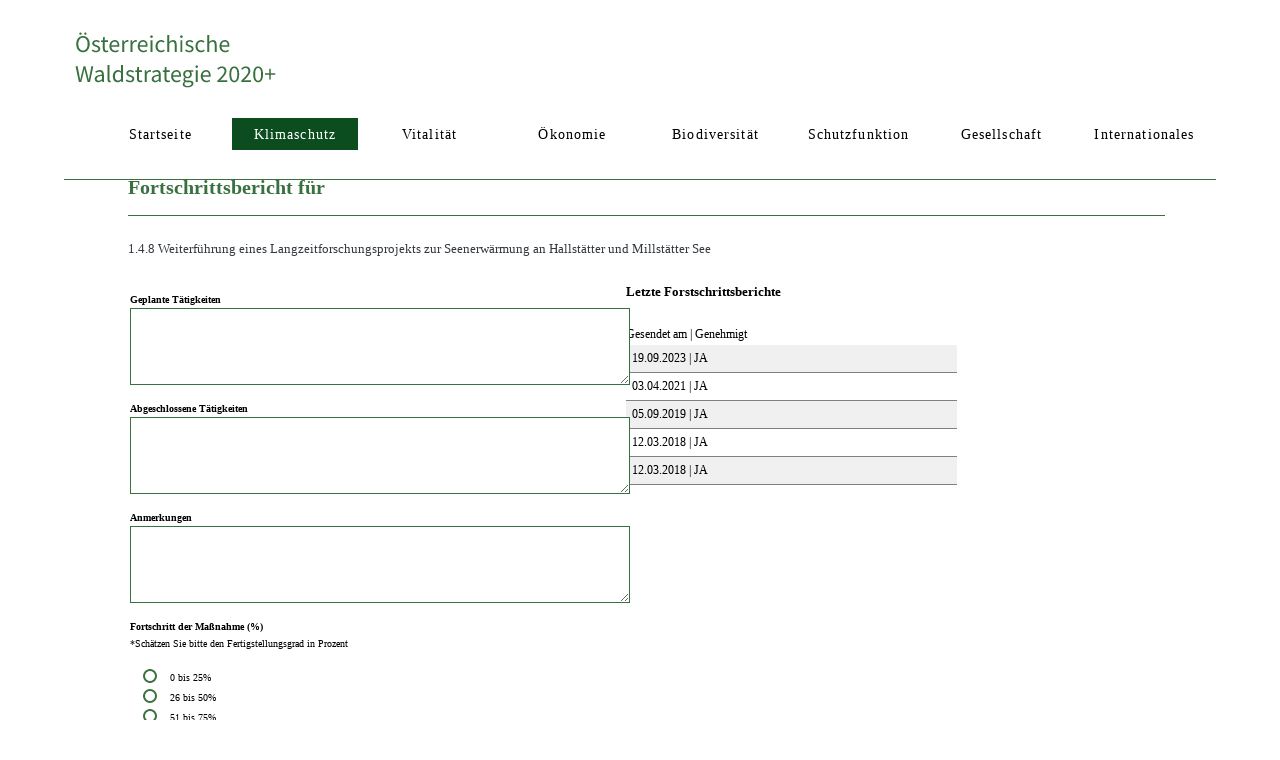

--- FILE ---
content_type: text/html; charset=ISO-8859-15
request_url: https://bfw.ac.at/ws/strat2020public.main?seite=10&parms=4:69
body_size: 29962
content:
<!DOCTYPE HTML>
<html lang="de">
 <head>
 <title>Waldstrategie 2020+ </title>
 <link rel="shortcut icon" href="https://bfw.ac.at/rz/document_api.download?content=bmntfavicon.png">
 <link rel="stylesheet" type="text/css" href="https://fonts.googleapis.com/css?family=Roboto|Merriweather">
 <meta charset="iso-8859-15">
 <script src="https://bfw.ac.at/ws/strat2020public.js"></script>
<style>

    .container {
    width: 100vw;
    max-width: 100vw;
    height: auto;
    background-color: #ffffff;
    
}

.logo {
    margin: 1.5rem 10% 1.5rem 5%;
}
nav {
    display: flex;
    flex-wrap: nowrap;
    width: 90%;
    margin: auto;
    justify-content: space-evenly;
    padding: 0 0 1rem 0;
    border-bottom: 0.1rem solid #38713F;
}

/* gilt fuer alle Texte der Liste */
.text_details{
font-size:1.2rem;
}

.main_section_1 {
    width: 90vw;
    margin:-4rem auto 0 auto; 
    background: #0B4D1F;
    display: flex;
    padding: 0;
    height: auto;
    
   
}

.padding-5rem {
   padding:5rem;
}

-- @media print, screen and (min-width: 768px) {
--    .main_section_1 {
--      width: 90vw;}
--      
--    .sect1  {
--      width: 90vw;}
--      
--          
--}
     
img.wald {
    object-fit: cover;
    width: 60%;
    height: auto;
}
.main_section_1-text {
       display: flex;
    width: 40%;
    height: auto;
    color: #fff;
    text-align: left;
    justify-items: flex-start;
    padding: 5rem 3rem 5rem 5rem;
    flex-direction: column;
    justify-content: space-around;

}

.home_section_icons {
    width: 90vw;
    height: 13.9rem;
    margin: 0 auto; 
    background: #E0EAE2;
    display: flex;
    justify-content:space-evenly;
    justify-items: auto;
    
    @media only screen and (max-width: 75em) {
    .home_section_icons {
      width: 90vw;} }
}
.print_section_icons {
    width: 90vw;
    height: 13.9rem;
    margin:0 auto 60px auto; 
    background: #E0EAE2;
    display: flex;
    justify-content:space-evenly;
    justify-items: auto;
   
    
    @media only screen and (max-width: 75em) {
    .home_section_icons {
      width: 90vw;} }
}
.home_section_text {
    width: 90vw;
    height: 25rem;
    margin: 0 auto; 
    display: flex;
    flex-direction: column;
    
    @media only screen and (max-width: 75em) {
    .home_section_text {
      width: 90vw;} 
      }
}

.home_section_text-left {
  width: 100%;
  height:auto;
}
.home_section_text-right {
  width: 100%;
  display: flex;

}

p{font-size:1.2rem !importend;}

.h1 {
   color:#38713f;
   font-size: 2rem;
}

.h1b {
    font-size: 1.3rem;
    font-weight: bold;
}

.h2 {
   font-size: 1.4rem;
    font-weight: bold;
}

.h3 {
    font-size: 1.4rem;
    font-weight: 500;
}


/*.h1 {
  color: #38713F;
   font-family: Verdana;
  font-size: 2.4rem;
  font-style: normal;
  font-weight: 600;
  line-height: normal;
  padding: 5rem 0 0 5rem;
}*/

.h1-general {
  color: #38713F;
  font-family: Verdana;
  font-size: 2.4rem;
  font-style: normal;
  font-weight: 600;
  line-height: normal;
  padding: 5rem 0 0 0;
}

/*p.text{
    color: #343A40;
    font-size: 1.4rem;
    font-style: normal;
    font-weight: 400;
    line-height: normal;
    padding: 2rem 5rem;
    margin: 0 0 5rem 0;
}*/

p.text {
    color: #343A40;
    line-height: normal;
    padding: 2rem 5rem 2rem 0;
    margin: 0 0 5rem 0;
}


p {
    font-size: 1.4rem;
}

#filtr_in{
background-color: #ffffff;
width:80%;
border: 0.1rem solid;
border-color: #38713F;
}

#filtx_in{
background-color: #ffffff;
width:80%;
border: 0.1rem solid;
border-color: #38713F;
}

.stdpdf{
width: 13.1rem;
height: 3.2rem; 
*/background-image: url(/rz/document_api.download?content=acrobatBW16.png);*/ 
cursor: pointer;
background-repeat:no-repeat;
background-position: 0.3rem 0.2rem;
*/justify-content: center;*/
align-items: center;
border: 0.05rem solid #BDCCC1;
background-color: #F0F4F5;
color: #343A40;
margin-left: 0rem;
margin-top: 1rem;
}

.stdxls{
width: 13.1rem;
height: 3.2rem; 
*/background-image: url(/rz/document_api.download?content=acrobatBW16.png);*/ 
cursor: pointer;
background-repeat:no-repeat;
background-position: 0.3rem 0.2rem;
*/justify-content: center;*/
align-items: center;
border: 0.05rem solid #BDCCC1;
background-color: #F0F4F5;
color: #343A40;
margin-left: 0rem;
margin-top: 1rem;
}

.download-btn, .a-btn {
  display: flex;
  width: 13.1rem;
  height: 3.2rem;  
  justify-content: center;
  align-items: center;
  gap: 1rem;
  flex-shrink: 0;
  border: 0.05rem solid #BDCCC1;
  background-color: #F0F4F5;
  color: #343A40;
  margin-left: 0rem;
  margin-top: 1rem;
}

.download-btn:hover, .a-btn:hover{
  background-color:  #0B4D1F ;
  color: #ffffff;
}

.download-btn:onclick {
  background-color:  #0B4D1F ;
  color: #ffffff;
}

.download-btn {
padding: 0.6rem 2.7rem;
}

.a-btn {
 width:100%;
}


/* Checkbox*/
[type="checkbox"]  {
  margin-right: 1.3rem;
  margin-bottom: 1.5rem ;
  position: relative;


  z-index: 0;
  -webkit-appearance: none;
 
}
[type="checkbox"] + label {
  position: absolute;
  margin-right: 1.3rem;
  margin-bottom: 1.5rem ;
}
[type="checkbox"] + label::before {
  width: 1rem;
  height: 1rem;
  border-radius: 0.1rem;
  border: 0.2rem solid #38713F;
  background-color: #fff;
  display: block;
  content: "";
  float: left;
  z-index: 5;
  position: relative;
  margin-right: 1.3rem;
  margin-bottom: 1.5rem ;
}
[type="checkbox"]:checked+label::before {
  box-shadow: inset 0px 0px 0px 0.3rem #fff;
  background-color: #38713F;
  margin-right: 1.3rem;
  margin-bottom: 1.5rem ;
}

input[type=text]:focus {
  border: 3px solid #0B4D1F;
  outline : none;
}

/* radio */
[type="radio"] {
  position: relative;
  z-index: 0;
  -webkit-appearance: none;
  margin-right: 1.3rem;
  margin-bottom: 1.5rem ;
}
[type="radio"] + label {
  position: absolute;
  margin-right: 1.3rem;
  margin-bottom: 1.5rem ;
}
[type="radio"] + label::before {
  width: 1rem;
  height: 1rem;
  border-radius: 50%;
  border: 0.2rem solid #38713F;
  background-color: #fff;
  display: block;
  content: "";
  float: left;
  margin-right: 1.3rem;
  margin-bottom: 1.5rem ;
  z-index: 5;
  position: relative;
}
[type="radio"]:checked+label::before {
  box-shadow: inset 0px 0px 0px 0.3rem #fff;
  background-color: #38713F;
  margin-right: 1.3rem;
  margin-bottom: 1.5rem ;
}



.table-main:hover {
background-color: #F0F4F5;
}

.search-feald {
  width:50rem;
  border: 0.1rem solid; 
  border-color: #38713F;
}
/*-----------------alt------------*/

--*,
--body,
--html{
--    margin: 0;
--    padding: 0;
--}
* {
  margin: 0;
  padding: 0;
  box-sizing: inherit; }

html {
   
  font-size: 62.5%; }
  @media only screen and (max-width: 75em) {
    html {
      font-size: 56.25%; } 
     }
  @media only screen and (max-width: 56.25em) {
    html {
      font-size: 50%; } }
  @media only screen and (min-width: 112.5em) {
    html {
      font-size: 75%; } }

body {
  box-sizing: border-box;
  --padding: 3rem;
  width: 100vw;
  margin:0 !important;
  overflow-x: hidden;
  font-family: Verdana;
  line-height: 1.765;
    font-weight: 400;
 }
  @media only screen and (max-width: 56.25em) {
    body {
      padding: 0; }
  
}

p {
  font-family: Verdana;
  font-size: 1.4rem;
}

header,footer {
color:white;
}
header {
  height: auto;
  z-index:10;
  position: fixed;
  background-color:white;
  top:0;
  /*background-image:url(https://bfw.ac.at/rz/document_api.download?content=ws2020hdr.png);*/
  background-repeat:no-repeat;
  width: 100vw;

  margin: 0 auto;
  --border-bottom: 0.1rem solid #38713F;
}
footer {

  height:26.3rem;
  width: 100%;


  padding-top:0.4rem;
  padding-bottom: 0.4rem;
  padding-left: 0;
  background-color:#38713F;
  font-size:9pt;
  z-index:11;
  letter-spacing:0.2mm;
  bottom: 0;

}
.sect0 {
  height: 95%;
  margin-top:0px;
  margin-bottom:3.2rem;
  font-size: 1.2rem;
  background-color:#fff;
  overflow:hidden;
}
.sect1 {
                /*height:calc(100% - 128px - 64px);*/
                min-height: 64vh;
                margin-top:17rem;
                margin-bottom:3.2rem;
                font-size: 1.2rem;
                background-color:#fff;
                overflow:none;  
                width: 81vw;  
                
    
}

  
.sect2 {
  height:calc(100% - 12.8rem - 6.4rem);
  margin-top:0.4rem;
  margin-bottom:3.2rem;
  font-size: 1.2rem;
  background-color:#fff;
  overflow:none;
}

h3 {         
  font-size:1.3rem;
  font-weight:500;
}

small {         
  font-size:0.7rem;
  font-weight:500;
  margin-left:1.2rem;
}

a {         
  text-decoration:none;
}

a.toolSel {         
 -- border:dotted red 0.1rem;
  cursor:pointer;
}

a.tool {         
  border:none;                
}

.vision-0 {
  background-color: #38713F;
  margin-bottom: 1rem;
}
.vision-img{
  padding: 0 1rem;
}

.plus-img {
  margin: 0 auto;
}

.vision {         
  background-color: #38713F;
  padding: 2rem;
  /* margin-bottom: 0.4rem; margin-left: 0.4rem; */
  width: 76vw;
  color:#ffffff;
  font-family: Verdana:
  font-size: 1.6rem;
}

.opt-lnk {         
     cursor:pointer;
     color:#105179;
}

.opt-lnk:hover {         
     cursor:pointer;
}

--.opt-lnkSel {         
--     cursor:pointer;
--     color: red;
--}

.cbo {         
     font-size: 0.8rem;
}

.histr {         
     display: table-row; 
     vertical-align: top; 
     background-color: white; 
     color: rgb(176, 128, 128);
}

#optns {         
     width:20rem;
     height:auto;
     position:absolute;
     top:10.8rem;
     right:2.4rem;
     border:solid #105179 0.1rem;
     border-radius:0.4rem;
     z-index:11; 
      font-family: Verdana;
     font-size: 1.2rem;
     padding: 0.8rem;
     color: #105179;
     background-color:#f0f0f0;
}

.mehrfach {         
     width:7rem;
     height:auto;
     position:relative;
     right:7rem;
     top:1rem;
     border:solid #105179 0.1rem;
     border-radius:0.4rem;
     z-index:11; 
      font-family: Verdana;
     font-size: 1.2rem;
     padding: 0.8rem;
     color: #105179;
     background-color:#e0e0e0;
}

#helpf {         
     width:14rem;
     height:auto;
     position:relative;
     top:2rem;
     border:solid #105179 0.1rem;
     border-radius:0.4rem;
      font-family: Verdana;
     font-size: 12pt;
     padding: 0.8rem;
     color: #105179;
     background-color:#f0f0f0;
}

#filtr {
     width:44rem;
     height:10.4rem;
     border:solid #38713F 0.1rem;
     border-radius:0.4rem;
     font-family: Verdana;
     font-size: 12pt;
     padding: 0.8rem;
     color: #38713F;
     background-color:#F0F4F5; /* f0f0f0;*/
}

#sea-container {         
  display: -moz-box;
  position: relative;
  -moz-box-pack: center;
  margin: 4rem 0 1.5rem;
  width:100%;
}

#sea-optn {         
  display: -moz-box;
  position: relative;
  -moz-box-pack: center;
  margin: 4rem 0 1.5rem;
  width:100%;
}

#sea-form {         
  display: -moz-box;
  position: relative;
  height: 3.6rem;
  -moz-box-flex: 1;
  max-width: 50rem;         
}

#sea-filtr {         
     width:44rem;
     border:solid #105179 0.1rem;
     border-radius:0.4rem;
     font-family: Verdana;
     padding: 0.8rem;
     color: #343A40;
     background-color:#f0f0f0;
}

.subm0 {         
  background: url("https://bfw.ac.at/rz/document_api.download?content=pfeilR16.png") center center no-repeat, linear-gradient(hsla(0,0%,100%,.8), hsla(0,0%,100%,.1)) padding-box;
}

.subm1 {         
  background: url("https://bfw.ac.at/rz/document_api.download?content=pfeilR16bck.png") center center no-repeat, linear-gradient(hsla(0,0%,100%,.8), hsla(0,0%,100%,.1)) padding-box;
}

#sea-submit {         
  margin-inline-start: -0.1rem;
  color: transparent;
  padding: 0;
  border: 0.1rem solid;
  border-color: #0B4D1F;
  border-radius: 0 0.2rem 0.2rem  0;
  border-inline-start: 0.1rem solid transparent;
  box-shadow: 0 0 0.2rem hsla(0,0%,100%,.5) inset, 0 0.1rem 0 hsla(0,0%,100%,.2);
  cursor: pointer;
  transition-property: background-color, border-color, box-shadow;
  transition-duration: 150ms;
  width: 5rem;
}

input[type=text]:focus {
  border: 3px solid #0B4D1F;
}

#sea-icon {
 margin: 0;
 padding: 0;
 width: 3.6rem;
 height: 3.6rem;
 background: url(/ws/sd.download?content=lup16.png) center center no-repeat;
 position:absolute;               
 border: 0.1rem transparent;
}

#sea-txt {
 -moz-box-flex: 1;
 padding-left:3.4rem;
 padding-top: 0.6rem;
 padding-bottom: 0.6rem;
 padding-inline-start: 3.4rem;
 padding-inline-end: 0.8rem;
 background: hsla(0,0%,100%,.9) padding-box;
 border: 0.1rem solid;
 border-spacing: 0;
 border-radius: 0.2rem 0 0 0.2rem;
 border-color: hsla(210,54%,20%,.15) hsla(210,54%,20%,.17) hsla(210,54%,20%,.2);
 box-shadow: 0 0.1rem 0 hsla(210,65%,9%,.02) inset, 0 0 0.2rem hsla(210,65%,9%,.1) inset, 0 0.1rem 0 hsla(0,0%,100%,.2);
 color: inherit;
 unicode-bidi: plaintext;
}

.bedien1 {
width:3.2rem;
height:3.2rem;
position:relative;
float:left;
display:inline;             
top:6rem;
cursor:pointer;
background-repeat:no-repeat;
}
.bedien2 {
width:22rem;
height:5.6rem;
position:absolute;
float:left;
display:inline;             
top:4.8rem;
cursor:pointer;
background-repeat:no-repeat;
}
.edtit, .edtit-text-left{
font-size:1rem;
vertical-align:top;
padding-top:  0.8rem;
padding-right:1.2rem;
}

.edtit {
text-align:right;
}
.edtit-text-left {
text-align:left;
}
.edt2 {
font-size:1.1rem;
vertical-align:middle;
text-align:right;
padding-top:  0.8rem;
padding-right:1.2rem;
}
.stdsea{
width:10rem;
background-image: url(/ws/sd.download?content=lup16.png); 
cursor:pointer;
height:2.6rem;
background-repeat:no-repeat;
background-position: 0.3rem 0.2rem;
}

.progres {         
     width:64rem;
     position:relative;
     top:0.8rem;
     right:6rem;
     border:solid #105179 0.1rem;
     border-radius: 0.4rem;
     z-index:12; 
      font-family: Verdana;
     font-size: 1.1rem;
     padding: 0.8rem;
     color: #105179;
     background-color:#f0f0f0;
     box-shadow: 0.6rem 0.6rem 1.2rem #999;
} 

.menuEntry{
font-family: verdana;
font-size: 1.4rem;
line-height:9mm;
cursor:pointer;
text-align:center;
vertical-align:top;
display:flex;
width: 14.3rem;
height: 3.2rem;
letter-spacing:0.3mm;

--background-color:white;
--
--transition-property: background-color;
--transition-duration: 250ms;
}


div.menuEntry{
    text-align:center;
vertical-align:top;
display:inline;

}

 a {
 color: #000000;
 text-decoration: none;
 }
 
.menuTabSel {
font-family: verdana;
font-size: 1.4rem;
line-height:9mm;
position:relative;
text-align:center;
vertical-align:top;
display:inline;
width:14.3rem;
height: 3.2rem;
--border:red solid 0.1rem;
letter-spacing:0.3mm;
color: white;
background-color:#0B4D1F;
--transition-property: background-color;
--transition-duration: 250ms;

text-align:center;
vertical-align:top;
display:inline;
}
.menuEntrySel{
font-family: verdana;
font-size: 1.4rem;
line-height:9mm;
position:relative;
text-align:center;
vertical-align:top;
display:inline;
width:14.3rem;
height: 3.2rem;
letter-spacing:0.3mm;
color: white;
background-color:#0B4D1F;
--padding: 0px;
--transition-property: background-color;
--transition-duration: 250ms;
--}
             
ul{
           list-style-type: disc;
           list-style-position: inside;
          }
</style>
 </head>
<body onload="">
 <header id="hdr">

      <script>
      function colorBorder(x) {
        if(x==1) { document.getElementById("M1").style.borderTop="solid 3px #3575A8";}      
        if(x==2) { document.getElementById("M2").style.borderTop="solid 3px #588D55";}
        if(x==3) { document.getElementById("M3").style.borderTop="solid 3px #6A5D3B";}
        if(x==4) { document.getElementById("M4").style.borderTop="solid 3px #79873C";}
        if(x==5) { document.getElementById("M5").style.borderTop="solid 3px #CB3D20";}
        if(x==6) { document.getElementById("M6").style.borderTop="solid 3px #686EA2";}
        if(x==7) { document.getElementById("M7").style.borderTop="solid 3px #758790";}
      }
     </script>
     
 <a href="https://bfw.ac.at/ws/strat2020public.main"><img class="logo" src="https://bfw.ac.at/cms_stamm/020/waldstat/logo.svg" alt="logo"></a> 
 <nav 
               onkeydown="hlpFunction(event,'2');">
Seite 1
<BR>
pos 2
<a style="font-family:verdana;font-size:1.4rem;" href="/ws/strat2020public.main?seite=0"
                     tabindex="0" 
                     class="menuEntry "
                     accesskey="s" 
                     onfocus="this.className='menuTabSel';" 
                     onblur="this.className='menuEntry'">
 <div class="menuEntry" style="font-family:verdana;font-size:1.4rem;" onmouseOver="this.className='menuTabSel'; onmouseOut="this.className='menuEntry'; " onblur="this.className='menuEntry'" title="Startseite">Startseite</div>
</a>
 <div class="menuEntrySel" title="Beitrag der Österreichischen Wälder zum Klimaschutz">Klimaschutz</div>
<a style="font-family:verdana;font-size:1.4rem;" href="/ws/strat2020public.main?seite=2" 
                     tabindex="2" 
                     class="menuEntry"
                     accesskey="V" 
                     onfocus="this.className='menuTabSel'" 
                     onblur="this.className='menuEntry'">
 <div class="menuEntry" style="font-family:verdana;font-size:1.4rem;" onmouseOver="this.className='menuEntrySel';" onmouseOut="this.className='menuEntry'; " title="Gesundheit und Vitalität der Österreichischen Wälder">Vitalität</div>
</a>
<a style="font-family:verdana;font-size:1.4rem;" href="/ws/strat2020public.main?seite=3" 
                     tabindex="3" 
                     class="menuEntry"
                     accesskey="Ö" 
                     onfocus="this.className='menuTabSel'" 
                     onblur="this.className='menuEntry'">
 <div class="menuEntry" style="font-family:verdana;font-size:1.4rem;" onmouseOver="this.className='menuEntrySel';" onmouseOut="this.className='menuEntry'; " title="Produktivität und wirtschaftliche Aspekte der Österreichischen Wälder">Ökonomie</div>
</a>
<a style="font-family:verdana;font-size:1.4rem;" href="/ws/strat2020public.main?seite=4" 
                     tabindex="4" 
                     class="menuEntry"
                     accesskey="B" 
                     onfocus="this.className='menuTabSel'" 
                     onblur="this.className='menuEntry'">
 <div class="menuEntry" style="font-family:verdana;font-size:1.4rem;" onmouseOver="this.className='menuEntrySel';" onmouseOut="this.className='menuEntry'; " title="Biologische Vielfalt in Österreichs Wäldern">Biodiversität</div>
</a>
<a style="font-family:verdana;font-size:1.4rem;" href="/ws/strat2020public.main?seite=5" 
                     tabindex="5" 
                     class="menuEntry"
                     accesskey="S" 
                     onfocus="this.className='menuTabSel'" 
                     onblur="this.className='menuEntry'">
 <div class="menuEntry" style="font-family:verdana;font-size:1.4rem;" onmouseOver="this.className='menuEntrySel';" onmouseOut="this.className='menuEntry'; " title="Schutzfunktionen der Österreichischen Wälder">Schutzfunktion</div>
</a>
<a style="font-family:verdana;font-size:1.4rem;" href="/ws/strat2020public.main?seite=6" 
                     tabindex="6" 
                     class="menuEntry"
                     accesskey="G" 
                     onfocus="this.className='menuTabSel'" 
                     onblur="this.className='menuEntry'">
 <div class="menuEntry" style="font-family:verdana;font-size:1.4rem;" onmouseOver="this.className='menuEntrySel';" onmouseOut="this.className='menuEntry'; " title="Gesellschaftliche und volkswirtschaftliche Aspekte der Österreichischen Wälder">Gesellschaft</div>
</a>
<a style="font-family:verdana;font-size:1.4rem;" href="/ws/strat2020public.main?seite=7" 
                     tabindex="7" 
                     class="menuEntry"
                     accesskey="I" 
                     onfocus="this.className='menuTabSel'" 
                     onblur="this.className='menuEntry'">
 <div class="menuEntry" style="font-family:verdana;font-size:1.4rem;" onmouseOver="this.className='menuEntrySel';" onmouseOut="this.className='menuEntry'; " title="Österreichs internationale Verantwortung für nachhaltige Waldbewirtschaftung">Internationales</div>
</a>
 </nav>
 </header>
<script>
function toggleHeader() {
       if (document.getElementById('hdr').style.display=='none')
       {
        document.getElementById('hdr').style.display='block'
       }
       else
       {
        document.getElementById('hdr').style.display='none';
       }
       }
       
</script>
<div style="margin:0 auto;">
<div style="width:100vw;text-align:center;">
<div style="display:inline-block;width:80%;text-align:left;">
<section id="sct"  class="sect1">
<div id="hf1" style="color:#343A40;font-size:1.3rem; ">
<h1 class="h1" style="border-bottom: solid 1px #38713F; padding-left: unset; padding-bottom: 1rem;">Fortschrittsbericht für
</h1>
<BR>
<h3> 1.4.8 Weiterführung eines Langzeitforschungs&shy;projekts zur Seenerwärmung an Hallstätter und Millstätter See </h3>
</div>
<BR>
<div style="display:flex;width:80%;">
<div style="display:inline;width:50%;">
<form name="form1" method="post" action="strat2020public.upd_progress">
<INPUT TYPE="hidden" NAME="s" VALUE="10">
<INPUT TYPE="hidden" NAME="p" VALUE="4:69">
<INPUT TYPE="hidden" NAME="updated_in" VALUE="17.01.26">
<INPUT TYPE="hidden" NAME="ip_in" VALUE="18.218.236.108">
<table style="width:100%">
<TR>
<td class="edtit-text-left"><label for="pln"><b>Geplante Tätigkeiten</b></label>
<BR>
<TEXTAREA NAME="planned_in" ROWS=5 COLS=100 id="pln" class="search-feald">
</TEXTAREA>
</td>
</TR>
<TR>
<td class="edtit-text-left"><label for="aak"><b>Abgeschlossene Tätigkeiten</b></label>
<BR>
<TEXTAREA NAME="closed_in" ROWS=5 COLS=100 id="aak" class="search-feald">
</TEXTAREA>
</td>
</TR>
<TR>
<td class="edtit-text-left"><label for="anm"><b>Anmerkungen</b></label>
<BR>
<TEXTAREA NAME="remarks_in" ROWS=5 COLS=100 id="anm" class="search-feald">
</TEXTAREA>
</td>
</TR>
<TR>
<td class="edtit-text-left"><label for="prg"><b>Fortschritt der Maßnahme (%)</b></label>
<BR>
*Schätzen Sie bitte den Fertigstellungsgrad in Prozent
<BR>
<BR>
<input type="radio" id="25" name="progress_in" value="25"><label for="25">0 bis 25%&nbsp;&nbsp;</label><br>
<input type="radio" id="50" name="progress_in" value="50"><label for="50">26 bis 50%&nbsp;&nbsp;</label><br>
<input type="radio" id="75" name="progress_in" value="75"><label for="75">51 bis 75%&nbsp;&nbsp;</label><br>
<input type="radio" id="100" name="progress_in" value="100"><label for="100">76 bis 99% </label><br>
<br><input type="radio" id="progress_in" name="progress_in" value="0"><label for="progress_in">Maßnahme abgeschlossen</label><br>
</td>
</TR>
<TR>
<td colspan="2"><hr></td>
</TR>
<TR>
<td class="edtit-text-left"><label for="eml"><b>Email Adresse</b></label>
<BR>
*Geben Sie bitte eine gültige Emailadresse für eventuelle Rückfragen unsererseits bekannt
<BR>
<input type="text" name="email_in" value="" id="eml" style="height:2rem;width:30rem;text-align:left;font-size:1.3em; padding:2px; border: 0.1rem solid #38713F;">
</td>
</TR>
</table>
<table style="width:100%">
<TR>
<td class="edt2" style="text-align: left;"><label for="mnr"><div style="display:inline-block;height:3.2rem;vertical-align:bottom">Wieviel ist&nbsp;&nbsp;&nbsp;</label></div><img src="https://bfw.ac.at/rz/document_api.download?content=bsechs.gif" alt="Zufallszahl einstellig"><div style="display:inline-block;height:3.2rem;vertical-align:bottom">&nbsp;X&nbsp;</div><img src="https://bfw.ac.at/rz/document_api.download?content=bdrei.gif" alt="Zufallszahl einstellig"><div style="display:inline-block;height:3.2rem;vertical-align:bottom">&nbsp;=</div>
<div style="display:inline-block;height:3.2rem;vertical-align:bottom">
<input type="text" name="magic_in" value="" id="mnr" style="height:2.8rem;width:5rem;text-align:center;font-size:1.3em; padding:8px; border: 0.1rem solid #38713F;">
</div>
<BR>
<div style="display:inline-block; height:3.6rem;vertical-align:top;font-size:0.7rem;margin-left:1.2rem;">Um sicherzustellen, daß Sie kein Software-Roboter sind, lösen Sie bitte diese einfache Rechenübung.<br>
                    Wir speichern ausser den sichtbaren Feldern für Zwecke der Verarbeitung Ihre IP-Nummer und die Uhrzeit der Eingabe.<br>
                    Durch das Speichern erklären Sie sich damit einverstanden. Die Daten werden nicht an Dritte weitergegeben.<br></div>
</td>
</TR>
<TR>
<td colspan="2">&nbsp;</td>
</TR>
<tr style="height:3rem">
<td colspan="2" align="center" style="display: flex;">
                 <input type="submit" value="Speichern" class="download-btn">
                 <input type="reset" value="Zurücksetzen" class="download-btn">
                 </td>
</tr>
</table>
</form>
<BR>
</div>
<div style="width:10%;"></div>
<div style="width:40%;">

    <script>
    function openData(x){
    var block = document.getElementById(x).style.display;
    if (block=="none"){
        document.getElementById(x).style.display="inline";
        }else{
        document.getElementById(x).style.display="none";
        }
    }
    </script>
    
<h3><b>Letzte Forstschrittsberichte</b></h3>
<BR>
Gesendet am | Genehmigt 
<div>
<div style="background-color:rgb(240, 240, 240);cursor:pointer;padding:3px;border-bottom:solid 1px gray;" onclick="openData(50473)" title="Klicken zur Ansicht ">&nbsp;19.09.2023 | JA</div>
<div id="50473" style="display:none;">
<BR>
<b>Geplante Tätigkeiten:</b>
<BR>
Die Temperaturaufzeichnungen werden in beiden Seen (Hallstätter See und Millstätter See) bis 2025 weitergeführt.
<BR>
<BR>
<b>Abgeschlossene Tätigkeiten:</b>
<BR>
Die Endberichte über die gesamte Laufzeit (2010-2019) liegen für beide Seen (Hallstätter See und Millstätter See) vor. 
<BR>
<BR>
<BR>
</div>
<div style="background-color:#ffffff;cursor:pointer;padding:3px;border-bottom:solid 1px gray;" onclick="openData(25806)" title="Klicken zur Ansicht ">&nbsp;03.04.2021 | JA</div>
<div id="25806" style="display:none;">
<BR>
Keine Forstschrittsberichte vorhanden
<BR>
<BR>
</div>
<div style="background-color:rgb(240, 240, 240);cursor:pointer;padding:3px;border-bottom:solid 1px gray;" onclick="openData(6177)" title="Klicken zur Ansicht ">&nbsp;05.09.2019 | JA</div>
<div id="6177" style="display:none;">
<BR>
<b>Geplante Tätigkeiten:</b>
<BR>
Auftrag an BAW zur jährlichen Erhebung ist bis 2019 aufrecht. 
Die abschließende Auswertung der Daten und Interpretation der Ergebnisse erfolgt bis zum Sommer 2020.
<BR>
<BR>
<b>Abgeschlossene Tätigkeiten:</b>
<BR>
Die Berichte des BAW über beide Seen liegen für 2018 vor. 
Die Abschlussberichte einschließlich der Interpretation der Ergebnisse werden im Sommer 2020 vorgelegt. 
<BR>
<BR>
<BR>
</div>
<div style="background-color:#ffffff;cursor:pointer;padding:3px;border-bottom:solid 1px gray;" onclick="openData(472)" title="Klicken zur Ansicht ">&nbsp;12.03.2018 | JA</div>
<div id="472" style="display:none;">
<BR>
<b>Geplante Tätigkeiten:</b>
<BR>
Auftrag an BAW zur jährlichen Erhebung ist bis 2019 aufrecht 

<BR>
<BR>
<b>Abgeschlossene Tätigkeiten:</b>
<BR>
Erstellung des Berichts über die Forschungsergebnisse des Jahres 2016 an Hallstätter und Millstätter See ist erfolgt, der Bericht über das Jahr 2017 wird im Sommer vorgelegt 

<BR>
<BR>
<b>Anmerkung:</b>
<BR>


<BR>
<BR>
</div>
<div style="background-color:rgb(240, 240, 240);cursor:pointer;padding:3px;border-bottom:solid 1px gray;" onclick="openData(471)" title="Klicken zur Ansicht ">&nbsp;12.03.2018 | JA</div>
<div id="471" style="display:none;">
<BR>
<b>Geplante Tätigkeiten:</b>
<BR>
Auftrag an BAW zur Probenahme und Auswertung der Temperaturaufzeichnungen, zur Untersuchung des Zooplanktons als Nahrungsgrundlage der Fische sowie zu Fischbestandserhebungen mittels Echolot an Hallstätter und Millstätter See ist bis 2019 aufrecht

<BR>
<BR>
<b>Abgeschlossene Tätigkeiten:</b>
<BR>
Berichte des BAW über beide Seen liegen für 2016 vor, die Berichte über das Jahr 2017 werden im Sommer vorgelegt

<BR>
<BR>
<b>Anmerkung:</b>
<BR>


<BR>
<BR>
</div>
</div>
</div>
</div>
</section>
</div>
</div>
</div>
<footer class="standard">
<div style="width:80%;margin:0 auto;">
<div style="display:table;width:100%;padding-top:2rem;">
<div style="display:table-row;">
<div style="display:table-cell;width:33%;text-align:left;padding-top:0.5rem;vertical-align:top;">
<img src="https://bfw.ac.at/cms_stamm/020/waldstat/logo-white.svg">
</div>
<div style="display:table-cell;width:33%;text-align:center;padding-top:0.5rem;vertical-align:top;">
<a href="https://www.walddialog.at/" target="_blank">
<img src="https://bfw.ac.at/cms_stamm/020/waldstat/logo-walddialog-4c-weiss.png" style="width:300px;height:auto;">
</a>
</div>
<div style="display:table-cell;width:33%;text-align:right;vertical-align:top;">
<a href="https://www.bmluk.gv.at/" target="_blank"><img src="https://bfw.ac.at/cms_stamm/020/waldstat/bml-logo-srgb-2.jpg"></a>
</div>
</div>
</div>
</div>
<div style="width:90%;margin:0 auto;text-align:center;">
<div style="display:inline-block;width:100%;color:white;margin-top:2rem;padding-bottom:1.5rem;">
       <a href="strat2020public.main" style="color:white;">Startseite</a> | 
       <a href="strat2020public.main?seite=110" style="color:white;">Info</a> | 
       <a href="strat2020public.main?seite=102&parms=23" style="color:white;">Kontakt</a> | 
       <a href="https://bfw.ac.at/050/pdf/Waldstrategie2020plus.pdf" style="color:white">Download</a> | 
       <a href="strat2020public.main?seite=105" style="color:white;">Diagramm</a> | 
       <a href="strat2020public.main?seite=103" style="color:white;">Institutionen</a>
       </div>
</div>
<div style="width:90%;margin:0 auto;">
<div style="display:inline-block;width:100%;border-bottom:solid 0.1rem white;"></div>
</div>
<div style="width:90%;margin:0 auto;text-align:center;">
<div style="display:inline-block;width:100%;color:white;margin-top:2rem;padding-bottom:2rem;">&copy; BMLFUW & BFW | &copy; BMNT | &copy; BMLUK</div>
</div>
</div>
</BODY>
</HTML>


--- FILE ---
content_type: text/html; charset=ISO-8859-15
request_url: https://bfw.ac.at/ws/strat2020public.js
body_size: 4412
content:

    function knopfJN(x)
    {
    if (x.checked)
    {document.getElementById('selectmn').style.display='none';document.getElementById('edmn').style.display='none';} else 
    {document.getElementById('selectmn').style.display='inline-block';if (!document.getElementById('ref_id_in').value=='') document.getElementById('edmn').style.display='table-row';}
    }

    function GetCheckedValue()
    {
    var x='X';
    if (document.getElementById('sta-').checked) x='%25'; 
    if (document.getElementById('staG').checked) x='G'; 
    if (document.getElementById('staY').checked) x='Y'; 
    return x;
    }

    function GetTypeString()
    {
    var typstr=':';
    if (document.getElementById('mnm_in').checked) typstr=typstr.concat(document.getElementById('mnm_in').value); 
    if (document.getElementById('ind_in').checked) typstr=typstr.concat(document.getElementById('ind_in').value); 
    if (document.getElementById('zil_in').checked) typstr=typstr.concat(document.getElementById('zil_in').value); 
    if (document.getElementById('fed_in').checked) typstr=typstr.concat(document.getElementById('fed_in').value); 
    if (document.getElementById('hfl_in').checked) typstr=typstr.concat(document.getElementById('hfl_in').value); 
    return typstr;
    }

    function GetTypeString2()
    { 
    var typstr=':';
    if (document.getElementById('mnm_in').checked) typstr=typstr.concat(document.getElementById('mnm_in').value); 
    if (document.getElementById('ind_in').checked) typstr=typstr.concat(document.getElementById('ind_in').value); 
    if (document.getElementById('zil_in').checked) typstr=typstr.concat(document.getElementById('zil_in').value); 
    if (document.getElementById('fed_in').checked) typstr=typstr.concat(document.getElementById('fed_in').value); 
    if (document.getElementById('hfl_in').checked) typstr=typstr.concat(document.getElementById('hfl_in').value); 
    if (document.getElementById('dsc_in').checked) typstr=typstr.concat(document.getElementById('dsc_in').value); 
    if (document.getElementById('mit_in').checked) typstr=typstr.concat(document.getElementById('mit_in').value); 
    if (document.getElementById('csh_in').checked) typstr=typstr.concat(document.getElementById('csh_in').value); 
    if (document.getElementById('zei_in').checked) typstr=typstr.concat(document.getElementById('zei_in').value); 
    if (document.getElementById('anm_in').checked) typstr=typstr.concat(document.getElementById('anm_in').value); 
    if (document.getElementById('vis_in').checked) typstr=typstr.concat(document.getElementById('vis_in').value); 
    if (document.getElementById('sss_in').checked) typstr=typstr.concat(document.getElementById('sss_in').value); 
    return typstr;
    }

    function toggleVisibility(x)
    {
      if (document.getElementById(x).style.display=='none')
          {document.getElementById(x).style.display='table-row'} else
          {document.getElementById(x).style.display='none';}
    }

    function toggleVisibilityOpt(x)
    { 
      if (document.getElementById(x).style.display=='none')
          {document.getElementById(x).style.display='block'} else
          {document.getElementById(x).style.display='none';}
      document.getElementById('sea-submit').className='subm0';
    }

    function toggleVisibilityRows(x,y)
    {
    var ximg = 'img'+x;
    var xurl = 'https://bfw.ac.at/cms_stamm/020/waldstat/';
      for(j=1; j<=y; j++){
      if (document.getElementById(x+j).style.display=='none'){
          document.getElementById(x+j).style.display='table-row';
          document.getElementById(ximg).src = xurl+"minus.png";
          }else{
          document.getElementById(x+j).style.display='none';
          document.getElementById(ximg).src = xurl+"plus.png";
      }}
    }

    function toggleVisibilityRowsX(x){
    var ximg = 'imgx'+x;
    var xurl = 'https://bfw.ac.at/cms_stamm/020/waldstat/';
      if (document.getElementById(x).style.display=='none'){
          document.getElementById(x).style.display='block';
          document.getElementById(ximg).src = xurl+"minus.png";
      }else{
          document.getElementById(x).style.display='none';
          document.getElementById(ximg).src = xurl+"plus.png";
    }}

    function hlpFunction(event,pp) {
    var x = event.which || event.keyCode;
    if (x==112){
       location.href="https://bfw.ac.at/ws/strat2020public.js?seite=102&parms=" + pp;}
    }


--- FILE ---
content_type: image/svg+xml
request_url: https://bfw.ac.at/cms_stamm/020/waldstat/logo.svg
body_size: 26067
content:
<svg width="239" height="83" viewBox="0 0 239 83" fill="none" xmlns="http://www.w3.org/2000/svg">
<path d="M18.968 37.288C17.656 37.288 16.488 36.952 15.464 36.28C14.456 35.608 13.664 34.656 13.088 33.424C12.528 32.192 12.248 30.736 12.248 29.056C12.248 27.376 12.528 25.936 13.088 24.736C13.664 23.52 14.456 22.592 15.464 21.952C16.488 21.296 17.656 20.968 18.968 20.968C20.296 20.968 21.464 21.296 22.472 21.952C23.48 22.592 24.272 23.52 24.848 24.736C25.424 25.936 25.712 27.376 25.712 29.056C25.712 30.736 25.424 32.192 24.848 33.424C24.272 34.656 23.48 35.608 22.472 36.28C21.464 36.952 20.296 37.288 18.968 37.288ZM18.968 35.536C19.912 35.536 20.728 35.272 21.416 34.744C22.12 34.2 22.664 33.448 23.048 32.488C23.432 31.512 23.624 30.368 23.624 29.056C23.624 27.104 23.2 25.56 22.352 24.424C21.504 23.288 20.376 22.72 18.968 22.72C17.56 22.72 16.432 23.288 15.584 24.424C14.736 25.56 14.312 27.104 14.312 29.056C14.312 30.368 14.504 31.512 14.888 32.488C15.272 33.448 15.816 34.2 16.52 34.744C17.224 35.272 18.04 35.536 18.968 35.536ZM16.496 19.84C16.16 19.84 15.88 19.728 15.656 19.504C15.432 19.28 15.32 19 15.32 18.664C15.32 18.312 15.432 18.032 15.656 17.824C15.88 17.6 16.16 17.488 16.496 17.488C16.848 17.488 17.128 17.6 17.336 17.824C17.56 18.032 17.672 18.312 17.672 18.664C17.672 19 17.56 19.28 17.336 19.504C17.128 19.728 16.848 19.84 16.496 19.84ZM21.44 19.84C21.088 19.84 20.8 19.728 20.576 19.504C20.368 19.28 20.264 19 20.264 18.664C20.264 18.312 20.368 18.032 20.576 17.824C20.8 17.6 21.088 17.488 21.44 17.488C21.776 17.488 22.056 17.6 22.28 17.824C22.504 18.032 22.616 18.312 22.616 18.664C22.616 19 22.504 19.28 22.28 19.504C22.056 19.728 21.776 19.84 21.44 19.84ZM31.9535 37.288C31.1215 37.288 30.3295 37.136 29.5775 36.832C28.8255 36.512 28.1695 36.128 27.6095 35.68L28.5935 34.36C29.1055 34.76 29.6335 35.096 30.1775 35.368C30.7215 35.624 31.3375 35.752 32.0255 35.752C32.7935 35.752 33.3695 35.576 33.7535 35.224C34.1375 34.856 34.3295 34.424 34.3295 33.928C34.3295 33.528 34.1935 33.192 33.9215 32.92C33.6655 32.648 33.3295 32.424 32.9135 32.248C32.5135 32.056 32.0975 31.88 31.6655 31.72C31.1215 31.512 30.5855 31.28 30.0575 31.024C29.5295 30.752 29.0975 30.408 28.7615 29.992C28.4255 29.56 28.2575 29.016 28.2575 28.36C28.2575 27.416 28.6095 26.632 29.3135 26.008C30.0335 25.368 31.0255 25.048 32.2895 25.048C33.0095 25.048 33.6815 25.176 34.3055 25.432C34.9295 25.688 35.4655 26 35.9135 26.368L34.9535 27.616C34.5535 27.312 34.1375 27.064 33.7055 26.872C33.2735 26.68 32.8015 26.584 32.2895 26.584C31.5535 26.584 31.0095 26.752 30.6575 27.088C30.3215 27.424 30.1535 27.816 30.1535 28.264C30.1535 28.632 30.2735 28.936 30.5135 29.176C30.7535 29.4 31.0655 29.6 31.4495 29.776C31.8335 29.936 32.2415 30.104 32.6735 30.28C33.2335 30.488 33.7855 30.728 34.3295 31C34.8735 31.256 35.3215 31.608 35.6735 32.056C36.0415 32.488 36.2255 33.072 36.2255 33.808C36.2255 34.432 36.0575 35.008 35.7215 35.536C35.4015 36.064 34.9215 36.488 34.2815 36.808C33.6575 37.128 32.8815 37.288 31.9535 37.288ZM42.1634 37.288C40.9154 37.288 40.0434 36.928 39.5474 36.208C39.0674 35.488 38.8274 34.552 38.8274 33.4V26.944H37.0994V25.456L38.9234 25.336L39.1634 22.072H40.8194V25.336H43.9634V26.944H40.8194V33.424C40.8194 34.144 40.9474 34.704 41.2034 35.104C41.4754 35.488 41.9474 35.68 42.6194 35.68C42.8274 35.68 43.0514 35.648 43.2914 35.584C43.5314 35.504 43.7474 35.432 43.9394 35.368L44.3234 36.856C44.0034 36.968 43.6514 37.064 43.2674 37.144C42.8994 37.24 42.5314 37.288 42.1634 37.288ZM51.0007 37.288C49.9607 37.288 49.0167 37.048 48.1687 36.568C47.3207 36.072 46.6487 35.368 46.1527 34.456C45.6567 33.544 45.4087 32.456 45.4087 31.192C45.4087 29.912 45.6567 28.816 46.1527 27.904C46.6647 26.992 47.3207 26.288 48.1207 25.792C48.9207 25.296 49.7607 25.048 50.6407 25.048C52.1287 25.048 53.2727 25.544 54.0727 26.536C54.8887 27.528 55.2967 28.856 55.2967 30.52C55.2967 30.728 55.2887 30.936 55.2727 31.144C55.2727 31.336 55.2567 31.504 55.2247 31.648H47.3527C47.4327 32.88 47.8167 33.864 48.5047 34.6C49.2087 35.336 50.1207 35.704 51.2407 35.704C51.8007 35.704 52.3127 35.624 52.7767 35.464C53.2567 35.288 53.7127 35.064 54.1447 34.792L54.8407 36.088C54.3447 36.408 53.7767 36.688 53.1367 36.928C52.5127 37.168 51.8007 37.288 51.0007 37.288ZM47.3287 30.232H53.5687C53.5687 29.048 53.3127 28.152 52.8007 27.544C52.3047 26.92 51.6007 26.608 50.6887 26.608C49.8727 26.608 49.1367 26.928 48.4807 27.568C47.8407 28.192 47.4567 29.08 47.3287 30.232ZM58.1789 37V25.336H59.8109L59.9789 27.448H60.0509C60.4509 26.712 60.9389 26.128 61.5149 25.696C62.0909 25.264 62.7069 25.048 63.3629 25.048C63.8269 25.048 64.2429 25.128 64.6109 25.288L64.2269 27.016C64.0349 26.952 63.8589 26.904 63.6989 26.872C63.5389 26.84 63.3389 26.824 63.0989 26.824C62.6029 26.824 62.0829 27.024 61.5389 27.424C61.0109 27.824 60.5469 28.52 60.1469 29.512V37H58.1789ZM66.4993 37V25.336H68.1313L68.2993 27.448H68.3713C68.7713 26.712 69.2593 26.128 69.8353 25.696C70.4113 25.264 71.0273 25.048 71.6833 25.048C72.1473 25.048 72.5633 25.128 72.9313 25.288L72.5473 27.016C72.3553 26.952 72.1793 26.904 72.0193 26.872C71.8593 26.84 71.6593 26.824 71.4193 26.824C70.9233 26.824 70.4033 27.024 69.8593 27.424C69.3313 27.824 68.8673 28.52 68.4673 29.512V37H66.4993ZM79.3132 37.288C78.2732 37.288 77.3292 37.048 76.4812 36.568C75.6332 36.072 74.9612 35.368 74.4652 34.456C73.9692 33.544 73.7212 32.456 73.7212 31.192C73.7212 29.912 73.9692 28.816 74.4652 27.904C74.9772 26.992 75.6332 26.288 76.4332 25.792C77.2332 25.296 78.0732 25.048 78.9532 25.048C80.4412 25.048 81.5852 25.544 82.3852 26.536C83.2012 27.528 83.6092 28.856 83.6092 30.52C83.6092 30.728 83.6012 30.936 83.5852 31.144C83.5852 31.336 83.5692 31.504 83.5372 31.648H75.6652C75.7452 32.88 76.1292 33.864 76.8172 34.6C77.5212 35.336 78.4332 35.704 79.5532 35.704C80.1132 35.704 80.6252 35.624 81.0892 35.464C81.5692 35.288 82.0252 35.064 82.4572 34.792L83.1532 36.088C82.6572 36.408 82.0892 36.688 81.4492 36.928C80.8252 37.168 80.1132 37.288 79.3132 37.288ZM75.6412 30.232H81.8812C81.8812 29.048 81.6252 28.152 81.1132 27.544C80.6172 26.92 79.9132 26.608 79.0012 26.608C78.1852 26.608 77.4492 26.928 76.7932 27.568C76.1532 28.192 75.7692 29.08 75.6412 30.232ZM86.4914 37V25.336H88.4594V37H86.4914ZM87.4994 22.936C87.1154 22.936 86.7954 22.824 86.5394 22.6C86.2994 22.36 86.1794 22.04 86.1794 21.64C86.1794 21.256 86.2994 20.944 86.5394 20.704C86.7954 20.464 87.1154 20.344 87.4994 20.344C87.8834 20.344 88.1954 20.464 88.4354 20.704C88.6914 20.944 88.8194 21.256 88.8194 21.64C88.8194 22.04 88.6914 22.36 88.4354 22.6C88.1954 22.824 87.8834 22.936 87.4994 22.936ZM97.0057 37.288C95.9817 37.288 95.0537 37.048 94.2217 36.568C93.3897 36.088 92.7337 35.392 92.2537 34.48C91.7737 33.568 91.5337 32.472 91.5337 31.192C91.5337 29.88 91.7897 28.768 92.3017 27.856C92.8297 26.944 93.5177 26.248 94.3657 25.768C95.2297 25.288 96.1577 25.048 97.1497 25.048C97.9177 25.048 98.5737 25.184 99.1177 25.456C99.6777 25.728 100.158 26.048 100.558 26.416L99.5497 27.712C99.2137 27.408 98.8537 27.16 98.4697 26.968C98.1017 26.776 97.6857 26.68 97.2217 26.68C96.5177 26.68 95.8857 26.872 95.3257 27.256C94.7817 27.624 94.3497 28.152 94.0297 28.84C93.7257 29.512 93.5737 30.296 93.5737 31.192C93.5737 32.52 93.9017 33.6 94.5577 34.432C95.2297 35.248 96.1017 35.656 97.1737 35.656C97.7177 35.656 98.2217 35.544 98.6857 35.32C99.1497 35.08 99.5577 34.8 99.9097 34.48L100.774 35.8C100.246 36.264 99.6617 36.632 99.0217 36.904C98.3817 37.16 97.7097 37.288 97.0057 37.288ZM103.343 37V19.912H105.311V24.568L105.239 26.968C105.799 26.44 106.383 25.992 106.991 25.624C107.615 25.24 108.327 25.048 109.127 25.048C110.359 25.048 111.255 25.44 111.815 26.224C112.391 26.992 112.679 28.12 112.679 29.608V37H110.711V29.872C110.711 28.784 110.535 27.992 110.183 27.496C109.831 27 109.271 26.752 108.503 26.752C107.911 26.752 107.375 26.904 106.895 27.208C106.431 27.512 105.903 27.96 105.311 28.552V37H103.343ZM116.398 37V25.336H118.366V37H116.398ZM117.406 22.936C117.022 22.936 116.702 22.824 116.446 22.6C116.206 22.36 116.086 22.04 116.086 21.64C116.086 21.256 116.206 20.944 116.446 20.704C116.702 20.464 117.022 20.344 117.406 20.344C117.79 20.344 118.102 20.464 118.342 20.704C118.598 20.944 118.726 21.256 118.726 21.64C118.726 22.04 118.598 22.36 118.342 22.6C118.102 22.824 117.79 22.936 117.406 22.936ZM125.352 37.288C124.52 37.288 123.728 37.136 122.976 36.832C122.224 36.512 121.568 36.128 121.008 35.68L121.992 34.36C122.504 34.76 123.032 35.096 123.576 35.368C124.12 35.624 124.736 35.752 125.424 35.752C126.192 35.752 126.768 35.576 127.152 35.224C127.536 34.856 127.728 34.424 127.728 33.928C127.728 33.528 127.592 33.192 127.32 32.92C127.064 32.648 126.728 32.424 126.312 32.248C125.912 32.056 125.496 31.88 125.064 31.72C124.52 31.512 123.984 31.28 123.456 31.024C122.928 30.752 122.496 30.408 122.16 29.992C121.824 29.56 121.656 29.016 121.656 28.36C121.656 27.416 122.008 26.632 122.712 26.008C123.432 25.368 124.424 25.048 125.688 25.048C126.408 25.048 127.08 25.176 127.704 25.432C128.328 25.688 128.864 26 129.312 26.368L128.352 27.616C127.952 27.312 127.536 27.064 127.104 26.872C126.672 26.68 126.2 26.584 125.688 26.584C124.952 26.584 124.408 26.752 124.056 27.088C123.72 27.424 123.552 27.816 123.552 28.264C123.552 28.632 123.672 28.936 123.912 29.176C124.152 29.4 124.464 29.6 124.848 29.776C125.232 29.936 125.64 30.104 126.072 30.28C126.632 30.488 127.184 30.728 127.728 31C128.272 31.256 128.72 31.608 129.072 32.056C129.44 32.488 129.624 33.072 129.624 33.808C129.624 34.432 129.456 35.008 129.12 35.536C128.8 36.064 128.32 36.488 127.68 36.808C127.056 37.128 126.28 37.288 125.352 37.288ZM136.967 37.288C135.943 37.288 135.015 37.048 134.183 36.568C133.351 36.088 132.695 35.392 132.215 34.48C131.735 33.568 131.495 32.472 131.495 31.192C131.495 29.88 131.751 28.768 132.263 27.856C132.791 26.944 133.479 26.248 134.327 25.768C135.191 25.288 136.119 25.048 137.111 25.048C137.879 25.048 138.535 25.184 139.079 25.456C139.639 25.728 140.119 26.048 140.519 26.416L139.511 27.712C139.175 27.408 138.815 27.16 138.431 26.968C138.063 26.776 137.647 26.68 137.183 26.68C136.479 26.68 135.847 26.872 135.287 27.256C134.743 27.624 134.311 28.152 133.991 28.84C133.687 29.512 133.535 30.296 133.535 31.192C133.535 32.52 133.863 33.6 134.519 34.432C135.191 35.248 136.063 35.656 137.135 35.656C137.679 35.656 138.183 35.544 138.647 35.32C139.111 35.08 139.519 34.8 139.871 34.48L140.735 35.8C140.207 36.264 139.623 36.632 138.983 36.904C138.343 37.16 137.671 37.288 136.967 37.288ZM143.304 37V19.912H145.272V24.568L145.2 26.968C145.76 26.44 146.344 25.992 146.952 25.624C147.576 25.24 148.288 25.048 149.088 25.048C150.32 25.048 151.216 25.44 151.776 26.224C152.352 26.992 152.64 28.12 152.64 29.608V37H150.672V29.872C150.672 28.784 150.496 27.992 150.144 27.496C149.792 27 149.232 26.752 148.464 26.752C147.872 26.752 147.336 26.904 146.856 27.208C146.392 27.512 145.864 27.96 145.272 28.552V37H143.304ZM161.087 37.288C160.047 37.288 159.103 37.048 158.255 36.568C157.407 36.072 156.735 35.368 156.239 34.456C155.743 33.544 155.495 32.456 155.495 31.192C155.495 29.912 155.743 28.816 156.239 27.904C156.751 26.992 157.407 26.288 158.207 25.792C159.007 25.296 159.847 25.048 160.727 25.048C162.215 25.048 163.359 25.544 164.159 26.536C164.975 27.528 165.383 28.856 165.383 30.52C165.383 30.728 165.375 30.936 165.359 31.144C165.359 31.336 165.343 31.504 165.311 31.648H157.439C157.519 32.88 157.903 33.864 158.591 34.6C159.295 35.336 160.207 35.704 161.327 35.704C161.887 35.704 162.399 35.624 162.863 35.464C163.343 35.288 163.799 35.064 164.231 34.792L164.927 36.088C164.431 36.408 163.863 36.688 163.223 36.928C162.599 37.168 161.887 37.288 161.087 37.288ZM157.415 30.232H163.655C163.655 29.048 163.399 28.152 162.887 27.544C162.391 26.92 161.687 26.608 160.775 26.608C159.959 26.608 159.223 26.928 158.567 27.568C157.927 28.192 157.543 29.08 157.415 30.232ZM14.888 67L11.552 51.256H13.616L15.272 59.824C15.416 60.672 15.568 61.52 15.728 62.368C15.888 63.216 16.04 64.064 16.184 64.912H16.28C16.456 64.064 16.64 63.216 16.832 62.368C17.024 61.504 17.208 60.656 17.384 59.824L19.568 51.256H21.392L23.576 59.824C23.768 60.656 23.96 61.504 24.152 62.368C24.344 63.216 24.536 64.064 24.728 64.912H24.824C24.968 64.064 25.112 63.216 25.256 62.368C25.4 61.504 25.552 60.656 25.712 59.824L27.368 51.256H29.288L26.024 67H23.624L21.248 57.52C21.104 56.912 20.968 56.32 20.84 55.744C20.728 55.152 20.608 54.552 20.48 53.944H20.384C20.272 54.552 20.144 55.152 20 55.744C19.856 56.32 19.72 56.912 19.592 57.52L17.264 67H14.888ZM34.1482 67.288C33.1722 67.288 32.3562 67 31.7002 66.424C31.0602 65.832 30.7402 65.016 30.7402 63.976C30.7402 62.696 31.3082 61.72 32.4442 61.048C33.5962 60.36 35.4122 59.88 37.8922 59.608C37.8922 59.112 37.8202 58.64 37.6762 58.192C37.5482 57.744 37.3082 57.384 36.9562 57.112C36.6202 56.824 36.1322 56.68 35.4922 56.68C34.8202 56.68 34.1882 56.808 33.5962 57.064C33.0042 57.32 32.4762 57.608 32.0122 57.928L31.2442 56.56C31.7882 56.208 32.4522 55.872 33.2362 55.552C34.0362 55.216 34.9002 55.048 35.8282 55.048C37.2522 55.048 38.2842 55.488 38.9242 56.368C39.5642 57.232 39.8842 58.392 39.8842 59.848V67H38.2522L38.0842 65.608H38.0122C37.4682 66.056 36.8682 66.448 36.2122 66.784C35.5722 67.12 34.8842 67.288 34.1482 67.288ZM34.7242 65.704C35.2842 65.704 35.8122 65.568 36.3082 65.296C36.8042 65.024 37.3322 64.64 37.8922 64.144V60.904C35.9562 61.144 34.5962 61.504 33.8122 61.984C33.0442 62.464 32.6602 63.08 32.6602 63.832C32.6602 64.488 32.8602 64.968 33.2602 65.272C33.6602 65.56 34.1482 65.704 34.7242 65.704ZM45.6419 67.288C44.9059 67.288 44.3699 67.064 44.0339 66.616C43.7139 66.152 43.5539 65.496 43.5539 64.648V49.912H45.5219V64.792C45.5219 65.096 45.5779 65.32 45.6899 65.464C45.8019 65.592 45.9299 65.656 46.0739 65.656C46.1379 65.656 46.1939 65.656 46.2419 65.656C46.3059 65.64 46.3939 65.624 46.5059 65.608L46.7699 67.096C46.6419 67.16 46.4899 67.208 46.3139 67.24C46.1379 67.272 45.9139 67.288 45.6419 67.288ZM53.6551 67.288C52.1991 67.288 51.0311 66.76 50.1511 65.704C49.2711 64.632 48.8311 63.128 48.8311 61.192C48.8311 59.928 49.0631 58.84 49.5271 57.928C50.0071 57 50.6311 56.288 51.3991 55.792C52.1831 55.296 53.0151 55.048 53.8951 55.048C54.5671 55.048 55.1511 55.168 55.6471 55.408C56.1431 55.648 56.6471 55.976 57.1591 56.392L57.0631 54.4V49.912H59.0551V67H57.4231L57.2551 65.632H57.1831C56.7351 66.08 56.2071 66.472 55.5991 66.808C54.9911 67.128 54.3431 67.288 53.6551 67.288ZM54.0871 65.632C55.1111 65.632 56.1031 65.096 57.0631 64.024V57.928C56.5671 57.48 56.0871 57.168 55.6231 56.992C55.1751 56.8 54.7111 56.704 54.2311 56.704C53.6071 56.704 53.0391 56.896 52.5271 57.28C52.0311 57.648 51.6311 58.168 51.3271 58.84C51.0231 59.496 50.8711 60.272 50.8711 61.168C50.8711 62.56 51.1511 63.656 51.7111 64.456C52.2711 65.24 53.0631 65.632 54.0871 65.632ZM66.0316 67.288C65.1996 67.288 64.4076 67.136 63.6556 66.832C62.9036 66.512 62.2476 66.128 61.6876 65.68L62.6716 64.36C63.1836 64.76 63.7116 65.096 64.2556 65.368C64.7996 65.624 65.4156 65.752 66.1036 65.752C66.8716 65.752 67.4476 65.576 67.8316 65.224C68.2156 64.856 68.4076 64.424 68.4076 63.928C68.4076 63.528 68.2716 63.192 67.9996 62.92C67.7436 62.648 67.4076 62.424 66.9916 62.248C66.5916 62.056 66.1756 61.88 65.7436 61.72C65.1996 61.512 64.6636 61.28 64.1356 61.024C63.6076 60.752 63.1756 60.408 62.8396 59.992C62.5036 59.56 62.3356 59.016 62.3356 58.36C62.3356 57.416 62.6876 56.632 63.3916 56.008C64.1116 55.368 65.1036 55.048 66.3676 55.048C67.0876 55.048 67.7596 55.176 68.3836 55.432C69.0076 55.688 69.5436 56 69.9916 56.368L69.0316 57.616C68.6316 57.312 68.2156 57.064 67.7836 56.872C67.3516 56.68 66.8796 56.584 66.3676 56.584C65.6316 56.584 65.0876 56.752 64.7356 57.088C64.3996 57.424 64.2316 57.816 64.2316 58.264C64.2316 58.632 64.3516 58.936 64.5916 59.176C64.8316 59.4 65.1436 59.6 65.5276 59.776C65.9116 59.936 66.3196 60.104 66.7516 60.28C67.3116 60.488 67.8636 60.728 68.4076 61C68.9516 61.256 69.3996 61.608 69.7516 62.056C70.1196 62.488 70.3036 63.072 70.3036 63.808C70.3036 64.432 70.1356 65.008 69.7996 65.536C69.4796 66.064 68.9996 66.488 68.3596 66.808C67.7356 67.128 66.9596 67.288 66.0316 67.288ZM76.2416 67.288C74.9936 67.288 74.1216 66.928 73.6256 66.208C73.1456 65.488 72.9056 64.552 72.9056 63.4V56.944H71.1776V55.456L73.0016 55.336L73.2416 52.072H74.8976V55.336H78.0416V56.944H74.8976V63.424C74.8976 64.144 75.0256 64.704 75.2816 65.104C75.5536 65.488 76.0256 65.68 76.6976 65.68C76.9056 65.68 77.1296 65.648 77.3696 65.584C77.6096 65.504 77.8256 65.432 78.0176 65.368L78.4016 66.856C78.0816 66.968 77.7296 67.064 77.3456 67.144C76.9776 67.24 76.6096 67.288 76.2416 67.288ZM80.6789 67V55.336H82.3109L82.4789 57.448H82.5509C82.9509 56.712 83.4389 56.128 84.0149 55.696C84.5909 55.264 85.2069 55.048 85.8629 55.048C86.3269 55.048 86.7429 55.128 87.1109 55.288L86.7269 57.016C86.5349 56.952 86.3589 56.904 86.1989 56.872C86.0389 56.84 85.8389 56.824 85.5989 56.824C85.1029 56.824 84.5829 57.024 84.0389 57.424C83.5109 57.824 83.0469 58.52 82.6469 59.512V67H80.6789ZM91.1013 67.288C90.1253 67.288 89.3093 67 88.6533 66.424C88.0133 65.832 87.6933 65.016 87.6933 63.976C87.6933 62.696 88.2613 61.72 89.3973 61.048C90.5493 60.36 92.3653 59.88 94.8453 59.608C94.8453 59.112 94.7733 58.64 94.6293 58.192C94.5013 57.744 94.2613 57.384 93.9093 57.112C93.5733 56.824 93.0853 56.68 92.4453 56.68C91.7733 56.68 91.1413 56.808 90.5493 57.064C89.9573 57.32 89.4293 57.608 88.9653 57.928L88.1973 56.56C88.7413 56.208 89.4053 55.872 90.1893 55.552C90.9893 55.216 91.8533 55.048 92.7813 55.048C94.2053 55.048 95.2373 55.488 95.8773 56.368C96.5173 57.232 96.8373 58.392 96.8373 59.848V67H95.2053L95.0373 65.608H94.9653C94.4213 66.056 93.8213 66.448 93.1653 66.784C92.5253 67.12 91.8373 67.288 91.1013 67.288ZM91.6773 65.704C92.2373 65.704 92.7653 65.568 93.2613 65.296C93.7573 65.024 94.2853 64.64 94.8453 64.144V60.904C92.9093 61.144 91.5493 61.504 90.7653 61.984C89.9973 62.464 89.6133 63.08 89.6133 63.832C89.6133 64.488 89.8133 64.968 90.2133 65.272C90.6133 65.56 91.1013 65.704 91.6773 65.704ZM103.851 67.288C102.603 67.288 101.731 66.928 101.235 66.208C100.755 65.488 100.515 64.552 100.515 63.4V56.944H98.7869V55.456L100.611 55.336L100.851 52.072H102.507V55.336H105.651V56.944H102.507V63.424C102.507 64.144 102.635 64.704 102.891 65.104C103.163 65.488 103.635 65.68 104.307 65.68C104.515 65.68 104.739 65.648 104.979 65.584C105.219 65.504 105.435 65.432 105.627 65.368L106.011 66.856C105.691 66.968 105.339 67.064 104.955 67.144C104.587 67.24 104.219 67.288 103.851 67.288ZM112.688 67.288C111.648 67.288 110.704 67.048 109.856 66.568C109.008 66.072 108.336 65.368 107.84 64.456C107.344 63.544 107.096 62.456 107.096 61.192C107.096 59.912 107.344 58.816 107.84 57.904C108.352 56.992 109.008 56.288 109.808 55.792C110.608 55.296 111.448 55.048 112.328 55.048C113.816 55.048 114.96 55.544 115.76 56.536C116.576 57.528 116.984 58.856 116.984 60.52C116.984 60.728 116.976 60.936 116.96 61.144C116.96 61.336 116.944 61.504 116.912 61.648H109.04C109.12 62.88 109.504 63.864 110.192 64.6C110.896 65.336 111.808 65.704 112.928 65.704C113.488 65.704 114 65.624 114.464 65.464C114.944 65.288 115.4 65.064 115.832 64.792L116.528 66.088C116.032 66.408 115.464 66.688 114.824 66.928C114.2 67.168 113.488 67.288 112.688 67.288ZM109.016 60.232H115.256C115.256 59.048 115 58.152 114.488 57.544C113.992 56.92 113.288 56.608 112.376 56.608C111.56 56.608 110.824 56.928 110.168 57.568C109.528 58.192 109.144 59.08 109.016 60.232ZM123.568 72.376C122.144 72.376 120.984 72.104 120.088 71.56C119.192 71.016 118.744 70.24 118.744 69.232C118.744 68.736 118.896 68.256 119.2 67.792C119.504 67.344 119.92 66.944 120.448 66.592V66.496C120.16 66.32 119.912 66.072 119.704 65.752C119.512 65.432 119.416 65.048 119.416 64.6C119.416 64.104 119.552 63.672 119.824 63.304C120.096 62.936 120.384 62.648 120.688 62.44V62.344C120.304 62.024 119.952 61.592 119.632 61.048C119.328 60.504 119.176 59.888 119.176 59.2C119.176 58.352 119.376 57.616 119.776 56.992C120.176 56.368 120.712 55.888 121.384 55.552C122.056 55.216 122.784 55.048 123.568 55.048C123.888 55.048 124.192 55.08 124.48 55.144C124.768 55.192 125.016 55.256 125.224 55.336H129.28V56.848H126.88C127.152 57.104 127.376 57.448 127.552 57.88C127.744 58.296 127.84 58.752 127.84 59.248C127.84 60.08 127.648 60.8 127.264 61.408C126.88 62.016 126.368 62.488 125.728 62.824C125.088 63.144 124.368 63.304 123.568 63.304C122.944 63.304 122.36 63.168 121.816 62.896C121.608 63.072 121.432 63.272 121.288 63.496C121.144 63.704 121.072 63.968 121.072 64.288C121.072 64.656 121.216 64.96 121.504 65.2C121.808 65.44 122.352 65.56 123.136 65.56H125.392C126.752 65.56 127.768 65.784 128.44 66.232C129.128 66.664 129.472 67.368 129.472 68.344C129.472 69.064 129.232 69.728 128.752 70.336C128.272 70.944 127.592 71.432 126.712 71.8C125.832 72.184 124.784 72.376 123.568 72.376ZM123.568 61.984C124.24 61.984 124.816 61.736 125.296 61.24C125.792 60.728 126.04 60.048 126.04 59.2C126.04 58.352 125.8 57.688 125.32 57.208C124.84 56.728 124.256 56.488 123.568 56.488C122.88 56.488 122.296 56.728 121.816 57.208C121.336 57.688 121.096 58.352 121.096 59.2C121.096 60.048 121.336 60.728 121.816 61.24C122.312 61.736 122.896 61.984 123.568 61.984ZM123.856 71.008C124.976 71.008 125.872 70.76 126.544 70.264C127.216 69.784 127.552 69.24 127.552 68.632C127.552 68.088 127.344 67.712 126.928 67.504C126.528 67.296 125.952 67.192 125.2 67.192H123.184C122.96 67.192 122.712 67.176 122.44 67.144C122.184 67.112 121.928 67.064 121.672 67C121.256 67.304 120.952 67.624 120.76 67.96C120.568 68.296 120.472 68.632 120.472 68.968C120.472 69.592 120.768 70.088 121.36 70.456C121.968 70.824 122.8 71.008 123.856 71.008ZM131.726 67V55.336H133.694V67H131.726ZM132.734 52.936C132.35 52.936 132.03 52.824 131.774 52.6C131.534 52.36 131.414 52.04 131.414 51.64C131.414 51.256 131.534 50.944 131.774 50.704C132.03 50.464 132.35 50.344 132.734 50.344C133.118 50.344 133.43 50.464 133.67 50.704C133.926 50.944 134.054 51.256 134.054 51.64C134.054 52.04 133.926 52.36 133.67 52.6C133.43 52.824 133.118 52.936 132.734 52.936ZM142.36 67.288C141.32 67.288 140.376 67.048 139.528 66.568C138.68 66.072 138.008 65.368 137.512 64.456C137.016 63.544 136.768 62.456 136.768 61.192C136.768 59.912 137.016 58.816 137.512 57.904C138.024 56.992 138.68 56.288 139.48 55.792C140.28 55.296 141.12 55.048 142 55.048C143.488 55.048 144.632 55.544 145.432 56.536C146.248 57.528 146.656 58.856 146.656 60.52C146.656 60.728 146.648 60.936 146.632 61.144C146.632 61.336 146.616 61.504 146.584 61.648H138.712C138.792 62.88 139.176 63.864 139.864 64.6C140.568 65.336 141.48 65.704 142.6 65.704C143.16 65.704 143.672 65.624 144.136 65.464C144.616 65.288 145.072 65.064 145.504 64.792L146.2 66.088C145.704 66.408 145.136 66.688 144.496 66.928C143.872 67.168 143.16 67.288 142.36 67.288ZM138.688 60.232H144.928C144.928 59.048 144.672 58.152 144.16 57.544C143.664 56.92 142.96 56.608 142.048 56.608C141.232 56.608 140.496 56.928 139.84 57.568C139.2 58.192 138.816 59.08 138.688 60.232ZM153.335 67V65.824C154.871 64.288 156.175 62.944 157.247 61.792C158.319 60.624 159.135 59.576 159.695 58.648C160.255 57.704 160.535 56.824 160.535 56.008C160.535 55.128 160.295 54.408 159.815 53.848C159.335 53.288 158.607 53.008 157.631 53.008C156.991 53.008 156.399 53.192 155.855 53.56C155.311 53.912 154.815 54.344 154.367 54.856L153.239 53.728C153.879 53.024 154.559 52.464 155.279 52.048C156.015 51.616 156.879 51.4 157.871 51.4C159.295 51.4 160.415 51.816 161.231 52.648C162.047 53.464 162.455 54.552 162.455 55.912C162.455 56.872 162.183 57.848 161.639 58.84C161.111 59.816 160.375 60.848 159.431 61.936C158.503 63.008 157.431 64.176 156.215 65.44C156.631 65.408 157.063 65.376 157.511 65.344C157.959 65.312 158.383 65.296 158.783 65.296H163.223V67H153.335ZM170.281 67.288C168.745 67.288 167.537 66.6 166.657 65.224C165.793 63.832 165.361 61.856 165.361 59.296C165.361 56.72 165.793 54.76 166.657 53.416C167.537 52.072 168.745 51.4 170.281 51.4C171.801 51.4 172.993 52.072 173.857 53.416C174.737 54.76 175.177 56.72 175.177 59.296C175.177 61.856 174.737 63.832 173.857 65.224C172.993 66.6 171.801 67.288 170.281 67.288ZM170.281 65.704C171.177 65.704 171.897 65.2 172.441 64.192C172.985 63.168 173.257 61.536 173.257 59.296C173.257 57.056 172.985 55.448 172.441 54.472C171.897 53.48 171.177 52.984 170.281 52.984C169.385 52.984 168.657 53.48 168.097 54.472C167.553 55.448 167.281 57.056 167.281 59.296C167.281 61.536 167.553 63.168 168.097 64.192C168.657 65.2 169.385 65.704 170.281 65.704ZM177.194 67V65.824C178.73 64.288 180.034 62.944 181.106 61.792C182.178 60.624 182.994 59.576 183.554 58.648C184.114 57.704 184.394 56.824 184.394 56.008C184.394 55.128 184.154 54.408 183.674 53.848C183.194 53.288 182.466 53.008 181.49 53.008C180.85 53.008 180.258 53.192 179.714 53.56C179.17 53.912 178.674 54.344 178.226 54.856L177.098 53.728C177.738 53.024 178.418 52.464 179.138 52.048C179.874 51.616 180.738 51.4 181.73 51.4C183.154 51.4 184.274 51.816 185.09 52.648C185.906 53.464 186.314 54.552 186.314 55.912C186.314 56.872 186.042 57.848 185.498 58.84C184.97 59.816 184.234 60.848 183.29 61.936C182.362 63.008 181.29 64.176 180.074 65.44C180.49 65.408 180.922 65.376 181.37 65.344C181.818 65.312 182.242 65.296 182.642 65.296H187.082V67H177.194ZM194.14 67.288C192.604 67.288 191.396 66.6 190.516 65.224C189.652 63.832 189.22 61.856 189.22 59.296C189.22 56.72 189.652 54.76 190.516 53.416C191.396 52.072 192.604 51.4 194.14 51.4C195.66 51.4 196.852 52.072 197.716 53.416C198.596 54.76 199.036 56.72 199.036 59.296C199.036 61.856 198.596 63.832 197.716 65.224C196.852 66.6 195.66 67.288 194.14 67.288ZM194.14 65.704C195.036 65.704 195.756 65.2 196.3 64.192C196.844 63.168 197.116 61.536 197.116 59.296C197.116 57.056 196.844 55.448 196.3 54.472C195.756 53.48 195.036 52.984 194.14 52.984C193.244 52.984 192.516 53.48 191.956 54.472C191.412 55.448 191.14 57.056 191.14 59.296C191.14 61.536 191.412 63.168 191.956 64.192C192.516 65.2 193.244 65.704 194.14 65.704ZM205.278 64.504V59.824H200.91V58.336H205.278V53.656H206.838V58.336H211.206V59.824H206.838V64.504H205.278Z" fill="#38713F"/>
</svg>


--- FILE ---
content_type: image/svg+xml
request_url: https://bfw.ac.at/cms_stamm/020/waldstat/logo-white.svg
body_size: 25675
content:
<svg width="201" height="56" viewBox="0 0 201 56" fill="none" xmlns="http://www.w3.org/2000/svg">
<path d="M7.968 20.288C6.656 20.288 5.488 19.952 4.464 19.28C3.456 18.608 2.664 17.656 2.088 16.424C1.528 15.192 1.248 13.736 1.248 12.056C1.248 10.376 1.528 8.936 2.088 7.736C2.664 6.52 3.456 5.592 4.464 4.952C5.488 4.296 6.656 3.968 7.968 3.968C9.296 3.968 10.464 4.296 11.472 4.952C12.48 5.592 13.272 6.52 13.848 7.736C14.424 8.936 14.712 10.376 14.712 12.056C14.712 13.736 14.424 15.192 13.848 16.424C13.272 17.656 12.48 18.608 11.472 19.28C10.464 19.952 9.296 20.288 7.968 20.288ZM7.968 18.536C8.912 18.536 9.728 18.272 10.416 17.744C11.12 17.2 11.664 16.448 12.048 15.488C12.432 14.512 12.624 13.368 12.624 12.056C12.624 10.104 12.2 8.56 11.352 7.424C10.504 6.288 9.376 5.72 7.968 5.72C6.56 5.72 5.432 6.288 4.584 7.424C3.736 8.56 3.312 10.104 3.312 12.056C3.312 13.368 3.504 14.512 3.888 15.488C4.272 16.448 4.816 17.2 5.52 17.744C6.224 18.272 7.04 18.536 7.968 18.536ZM5.496 2.84C5.16 2.84 4.88 2.728 4.656 2.504C4.432 2.28 4.32 2 4.32 1.664C4.32 1.312 4.432 1.032 4.656 0.823999C4.88 0.599999 5.16 0.487999 5.496 0.487999C5.848 0.487999 6.128 0.599999 6.336 0.823999C6.56 1.032 6.672 1.312 6.672 1.664C6.672 2 6.56 2.28 6.336 2.504C6.128 2.728 5.848 2.84 5.496 2.84ZM10.44 2.84C10.088 2.84 9.8 2.728 9.576 2.504C9.368 2.28 9.264 2 9.264 1.664C9.264 1.312 9.368 1.032 9.576 0.823999C9.8 0.599999 10.088 0.487999 10.44 0.487999C10.776 0.487999 11.056 0.599999 11.28 0.823999C11.504 1.032 11.616 1.312 11.616 1.664C11.616 2 11.504 2.28 11.28 2.504C11.056 2.728 10.776 2.84 10.44 2.84ZM20.9535 20.288C20.1215 20.288 19.3295 20.136 18.5775 19.832C17.8255 19.512 17.1695 19.128 16.6095 18.68L17.5935 17.36C18.1055 17.76 18.6335 18.096 19.1775 18.368C19.7215 18.624 20.3375 18.752 21.0255 18.752C21.7935 18.752 22.3695 18.576 22.7535 18.224C23.1375 17.856 23.3295 17.424 23.3295 16.928C23.3295 16.528 23.1935 16.192 22.9215 15.92C22.6655 15.648 22.3295 15.424 21.9135 15.248C21.5135 15.056 21.0975 14.88 20.6655 14.72C20.1215 14.512 19.5855 14.28 19.0575 14.024C18.5295 13.752 18.0975 13.408 17.7615 12.992C17.4255 12.56 17.2575 12.016 17.2575 11.36C17.2575 10.416 17.6095 9.632 18.3135 9.008C19.0335 8.368 20.0255 8.048 21.2895 8.048C22.0095 8.048 22.6815 8.176 23.3055 8.432C23.9295 8.688 24.4655 9 24.9135 9.368L23.9535 10.616C23.5535 10.312 23.1375 10.064 22.7055 9.872C22.2735 9.68 21.8015 9.584 21.2895 9.584C20.5535 9.584 20.0095 9.752 19.6575 10.088C19.3215 10.424 19.1535 10.816 19.1535 11.264C19.1535 11.632 19.2735 11.936 19.5135 12.176C19.7535 12.4 20.0655 12.6 20.4495 12.776C20.8335 12.936 21.2415 13.104 21.6735 13.28C22.2335 13.488 22.7855 13.728 23.3295 14C23.8735 14.256 24.3215 14.608 24.6735 15.056C25.0415 15.488 25.2255 16.072 25.2255 16.808C25.2255 17.432 25.0575 18.008 24.7215 18.536C24.4015 19.064 23.9215 19.488 23.2815 19.808C22.6575 20.128 21.8815 20.288 20.9535 20.288ZM31.1634 20.288C29.9154 20.288 29.0434 19.928 28.5474 19.208C28.0674 18.488 27.8274 17.552 27.8274 16.4V9.944H26.0994V8.456L27.9234 8.336L28.1634 5.072H29.8194V8.336H32.9634V9.944H29.8194V16.424C29.8194 17.144 29.9474 17.704 30.2034 18.104C30.4754 18.488 30.9474 18.68 31.6194 18.68C31.8274 18.68 32.0514 18.648 32.2914 18.584C32.5314 18.504 32.7474 18.432 32.9394 18.368L33.3234 19.856C33.0034 19.968 32.6514 20.064 32.2674 20.144C31.8994 20.24 31.5314 20.288 31.1634 20.288ZM40.0007 20.288C38.9607 20.288 38.0167 20.048 37.1687 19.568C36.3207 19.072 35.6487 18.368 35.1527 17.456C34.6567 16.544 34.4087 15.456 34.4087 14.192C34.4087 12.912 34.6567 11.816 35.1527 10.904C35.6647 9.992 36.3207 9.288 37.1207 8.792C37.9207 8.296 38.7607 8.048 39.6407 8.048C41.1287 8.048 42.2727 8.544 43.0727 9.536C43.8887 10.528 44.2967 11.856 44.2967 13.52C44.2967 13.728 44.2887 13.936 44.2727 14.144C44.2727 14.336 44.2567 14.504 44.2247 14.648H36.3527C36.4327 15.88 36.8167 16.864 37.5047 17.6C38.2087 18.336 39.1207 18.704 40.2407 18.704C40.8007 18.704 41.3127 18.624 41.7767 18.464C42.2567 18.288 42.7127 18.064 43.1447 17.792L43.8407 19.088C43.3447 19.408 42.7767 19.688 42.1367 19.928C41.5127 20.168 40.8007 20.288 40.0007 20.288ZM36.3287 13.232H42.5687C42.5687 12.048 42.3127 11.152 41.8007 10.544C41.3047 9.92 40.6007 9.608 39.6887 9.608C38.8727 9.608 38.1367 9.928 37.4807 10.568C36.8407 11.192 36.4567 12.08 36.3287 13.232ZM47.1789 20V8.336H48.8109L48.9789 10.448H49.0509C49.4509 9.712 49.9389 9.128 50.5149 8.696C51.0909 8.264 51.7069 8.048 52.3629 8.048C52.8269 8.048 53.2429 8.128 53.6109 8.288L53.2269 10.016C53.0349 9.952 52.8589 9.904 52.6989 9.872C52.5389 9.84 52.3389 9.824 52.0989 9.824C51.6029 9.824 51.0829 10.024 50.5389 10.424C50.0109 10.824 49.5469 11.52 49.1469 12.512V20H47.1789ZM55.4993 20V8.336H57.1313L57.2993 10.448H57.3713C57.7713 9.712 58.2593 9.128 58.8353 8.696C59.4113 8.264 60.0273 8.048 60.6833 8.048C61.1473 8.048 61.5633 8.128 61.9313 8.288L61.5473 10.016C61.3553 9.952 61.1793 9.904 61.0193 9.872C60.8593 9.84 60.6593 9.824 60.4193 9.824C59.9233 9.824 59.4033 10.024 58.8593 10.424C58.3313 10.824 57.8673 11.52 57.4673 12.512V20H55.4993ZM68.3132 20.288C67.2732 20.288 66.3292 20.048 65.4812 19.568C64.6332 19.072 63.9612 18.368 63.4652 17.456C62.9692 16.544 62.7212 15.456 62.7212 14.192C62.7212 12.912 62.9692 11.816 63.4652 10.904C63.9772 9.992 64.6332 9.288 65.4332 8.792C66.2332 8.296 67.0732 8.048 67.9532 8.048C69.4412 8.048 70.5852 8.544 71.3852 9.536C72.2012 10.528 72.6092 11.856 72.6092 13.52C72.6092 13.728 72.6012 13.936 72.5852 14.144C72.5852 14.336 72.5692 14.504 72.5372 14.648H64.6652C64.7452 15.88 65.1292 16.864 65.8172 17.6C66.5212 18.336 67.4332 18.704 68.5532 18.704C69.1132 18.704 69.6252 18.624 70.0892 18.464C70.5692 18.288 71.0252 18.064 71.4572 17.792L72.1532 19.088C71.6572 19.408 71.0892 19.688 70.4492 19.928C69.8252 20.168 69.1132 20.288 68.3132 20.288ZM64.6412 13.232H70.8812C70.8812 12.048 70.6252 11.152 70.1132 10.544C69.6172 9.92 68.9132 9.608 68.0012 9.608C67.1852 9.608 66.4492 9.928 65.7932 10.568C65.1532 11.192 64.7692 12.08 64.6412 13.232ZM75.4914 20V8.336H77.4594V20H75.4914ZM76.4994 5.936C76.1154 5.936 75.7954 5.824 75.5394 5.6C75.2994 5.36 75.1794 5.04 75.1794 4.64C75.1794 4.256 75.2994 3.944 75.5394 3.704C75.7954 3.464 76.1154 3.344 76.4994 3.344C76.8834 3.344 77.1954 3.464 77.4354 3.704C77.6914 3.944 77.8194 4.256 77.8194 4.64C77.8194 5.04 77.6914 5.36 77.4354 5.6C77.1954 5.824 76.8834 5.936 76.4994 5.936ZM86.0057 20.288C84.9817 20.288 84.0537 20.048 83.2217 19.568C82.3897 19.088 81.7337 18.392 81.2537 17.48C80.7737 16.568 80.5337 15.472 80.5337 14.192C80.5337 12.88 80.7897 11.768 81.3017 10.856C81.8297 9.944 82.5177 9.248 83.3657 8.768C84.2297 8.288 85.1577 8.048 86.1497 8.048C86.9177 8.048 87.5737 8.184 88.1177 8.456C88.6777 8.728 89.1577 9.048 89.5577 9.416L88.5497 10.712C88.2137 10.408 87.8537 10.16 87.4697 9.968C87.1017 9.776 86.6857 9.68 86.2217 9.68C85.5177 9.68 84.8857 9.872 84.3257 10.256C83.7817 10.624 83.3497 11.152 83.0297 11.84C82.7257 12.512 82.5737 13.296 82.5737 14.192C82.5737 15.52 82.9017 16.6 83.5577 17.432C84.2297 18.248 85.1017 18.656 86.1737 18.656C86.7177 18.656 87.2217 18.544 87.6857 18.32C88.1497 18.08 88.5577 17.8 88.9097 17.48L89.7737 18.8C89.2457 19.264 88.6617 19.632 88.0217 19.904C87.3817 20.16 86.7097 20.288 86.0057 20.288ZM92.343 20V2.912H94.311V7.568L94.239 9.968C94.799 9.44 95.383 8.992 95.991 8.624C96.615 8.24 97.327 8.048 98.127 8.048C99.359 8.048 100.255 8.44 100.815 9.224C101.391 9.992 101.679 11.12 101.679 12.608V20H99.711V12.872C99.711 11.784 99.535 10.992 99.183 10.496C98.831 10 98.271 9.752 97.503 9.752C96.911 9.752 96.375 9.904 95.895 10.208C95.431 10.512 94.903 10.96 94.311 11.552V20H92.343ZM105.398 20V8.336H107.366V20H105.398ZM106.406 5.936C106.022 5.936 105.702 5.824 105.446 5.6C105.206 5.36 105.086 5.04 105.086 4.64C105.086 4.256 105.206 3.944 105.446 3.704C105.702 3.464 106.022 3.344 106.406 3.344C106.79 3.344 107.102 3.464 107.342 3.704C107.598 3.944 107.726 4.256 107.726 4.64C107.726 5.04 107.598 5.36 107.342 5.6C107.102 5.824 106.79 5.936 106.406 5.936ZM114.352 20.288C113.52 20.288 112.728 20.136 111.976 19.832C111.224 19.512 110.568 19.128 110.008 18.68L110.992 17.36C111.504 17.76 112.032 18.096 112.576 18.368C113.12 18.624 113.736 18.752 114.424 18.752C115.192 18.752 115.768 18.576 116.152 18.224C116.536 17.856 116.728 17.424 116.728 16.928C116.728 16.528 116.592 16.192 116.32 15.92C116.064 15.648 115.728 15.424 115.312 15.248C114.912 15.056 114.496 14.88 114.064 14.72C113.52 14.512 112.984 14.28 112.456 14.024C111.928 13.752 111.496 13.408 111.16 12.992C110.824 12.56 110.656 12.016 110.656 11.36C110.656 10.416 111.008 9.632 111.712 9.008C112.432 8.368 113.424 8.048 114.688 8.048C115.408 8.048 116.08 8.176 116.704 8.432C117.328 8.688 117.864 9 118.312 9.368L117.352 10.616C116.952 10.312 116.536 10.064 116.104 9.872C115.672 9.68 115.2 9.584 114.688 9.584C113.952 9.584 113.408 9.752 113.056 10.088C112.72 10.424 112.552 10.816 112.552 11.264C112.552 11.632 112.672 11.936 112.912 12.176C113.152 12.4 113.464 12.6 113.848 12.776C114.232 12.936 114.64 13.104 115.072 13.28C115.632 13.488 116.184 13.728 116.728 14C117.272 14.256 117.72 14.608 118.072 15.056C118.44 15.488 118.624 16.072 118.624 16.808C118.624 17.432 118.456 18.008 118.12 18.536C117.8 19.064 117.32 19.488 116.68 19.808C116.056 20.128 115.28 20.288 114.352 20.288ZM125.967 20.288C124.943 20.288 124.015 20.048 123.183 19.568C122.351 19.088 121.695 18.392 121.215 17.48C120.735 16.568 120.495 15.472 120.495 14.192C120.495 12.88 120.751 11.768 121.263 10.856C121.791 9.944 122.479 9.248 123.327 8.768C124.191 8.288 125.119 8.048 126.111 8.048C126.879 8.048 127.535 8.184 128.079 8.456C128.639 8.728 129.119 9.048 129.519 9.416L128.511 10.712C128.175 10.408 127.815 10.16 127.431 9.968C127.063 9.776 126.647 9.68 126.183 9.68C125.479 9.68 124.847 9.872 124.287 10.256C123.743 10.624 123.311 11.152 122.991 11.84C122.687 12.512 122.535 13.296 122.535 14.192C122.535 15.52 122.863 16.6 123.519 17.432C124.191 18.248 125.063 18.656 126.135 18.656C126.679 18.656 127.183 18.544 127.647 18.32C128.111 18.08 128.519 17.8 128.871 17.48L129.735 18.8C129.207 19.264 128.623 19.632 127.983 19.904C127.343 20.16 126.671 20.288 125.967 20.288ZM132.304 20V2.912H134.272V7.568L134.2 9.968C134.76 9.44 135.344 8.992 135.952 8.624C136.576 8.24 137.288 8.048 138.088 8.048C139.32 8.048 140.216 8.44 140.776 9.224C141.352 9.992 141.64 11.12 141.64 12.608V20H139.672V12.872C139.672 11.784 139.496 10.992 139.144 10.496C138.792 10 138.232 9.752 137.464 9.752C136.872 9.752 136.336 9.904 135.856 10.208C135.392 10.512 134.864 10.96 134.272 11.552V20H132.304ZM150.087 20.288C149.047 20.288 148.103 20.048 147.255 19.568C146.407 19.072 145.735 18.368 145.239 17.456C144.743 16.544 144.495 15.456 144.495 14.192C144.495 12.912 144.743 11.816 145.239 10.904C145.751 9.992 146.407 9.288 147.207 8.792C148.007 8.296 148.847 8.048 149.727 8.048C151.215 8.048 152.359 8.544 153.159 9.536C153.975 10.528 154.383 11.856 154.383 13.52C154.383 13.728 154.375 13.936 154.359 14.144C154.359 14.336 154.343 14.504 154.311 14.648H146.439C146.519 15.88 146.903 16.864 147.591 17.6C148.295 18.336 149.207 18.704 150.327 18.704C150.887 18.704 151.399 18.624 151.863 18.464C152.343 18.288 152.799 18.064 153.231 17.792L153.927 19.088C153.431 19.408 152.863 19.688 152.223 19.928C151.599 20.168 150.887 20.288 150.087 20.288ZM146.415 13.232H152.655C152.655 12.048 152.399 11.152 151.887 10.544C151.391 9.92 150.687 9.608 149.775 9.608C148.959 9.608 148.223 9.928 147.567 10.568C146.927 11.192 146.543 12.08 146.415 13.232ZM3.888 50L0.552 34.256H2.616L4.272 42.824C4.416 43.672 4.568 44.52 4.728 45.368C4.888 46.216 5.04 47.064 5.184 47.912H5.28C5.456 47.064 5.64 46.216 5.832 45.368C6.024 44.504 6.208 43.656 6.384 42.824L8.568 34.256H10.392L12.576 42.824C12.768 43.656 12.96 44.504 13.152 45.368C13.344 46.216 13.536 47.064 13.728 47.912H13.824C13.968 47.064 14.112 46.216 14.256 45.368C14.4 44.504 14.552 43.656 14.712 42.824L16.368 34.256H18.288L15.024 50H12.624L10.248 40.52C10.104 39.912 9.968 39.32 9.84 38.744C9.728 38.152 9.608 37.552 9.48 36.944H9.384C9.272 37.552 9.144 38.152 9 38.744C8.856 39.32 8.72 39.912 8.592 40.52L6.264 50H3.888ZM23.1482 50.288C22.1722 50.288 21.3562 50 20.7002 49.424C20.0602 48.832 19.7402 48.016 19.7402 46.976C19.7402 45.696 20.3082 44.72 21.4442 44.048C22.5962 43.36 24.4122 42.88 26.8922 42.608C26.8922 42.112 26.8202 41.64 26.6762 41.192C26.5482 40.744 26.3082 40.384 25.9562 40.112C25.6202 39.824 25.1322 39.68 24.4922 39.68C23.8202 39.68 23.1882 39.808 22.5962 40.064C22.0042 40.32 21.4762 40.608 21.0122 40.928L20.2442 39.56C20.7882 39.208 21.4522 38.872 22.2362 38.552C23.0362 38.216 23.9002 38.048 24.8282 38.048C26.2522 38.048 27.2842 38.488 27.9242 39.368C28.5642 40.232 28.8842 41.392 28.8842 42.848V50H27.2522L27.0842 48.608H27.0122C26.4682 49.056 25.8682 49.448 25.2122 49.784C24.5722 50.12 23.8842 50.288 23.1482 50.288ZM23.7242 48.704C24.2842 48.704 24.8122 48.568 25.3082 48.296C25.8042 48.024 26.3322 47.64 26.8922 47.144V43.904C24.9562 44.144 23.5962 44.504 22.8122 44.984C22.0442 45.464 21.6602 46.08 21.6602 46.832C21.6602 47.488 21.8602 47.968 22.2602 48.272C22.6602 48.56 23.1482 48.704 23.7242 48.704ZM34.6419 50.288C33.9059 50.288 33.3699 50.064 33.0339 49.616C32.7139 49.152 32.5539 48.496 32.5539 47.648V32.912H34.5219V47.792C34.5219 48.096 34.5779 48.32 34.6899 48.464C34.8019 48.592 34.9299 48.656 35.0739 48.656C35.1379 48.656 35.1939 48.656 35.2419 48.656C35.3059 48.64 35.3939 48.624 35.5059 48.608L35.7699 50.096C35.6419 50.16 35.4899 50.208 35.3139 50.24C35.1379 50.272 34.9139 50.288 34.6419 50.288ZM42.6551 50.288C41.1991 50.288 40.0311 49.76 39.1511 48.704C38.2711 47.632 37.8311 46.128 37.8311 44.192C37.8311 42.928 38.0631 41.84 38.5271 40.928C39.0071 40 39.6311 39.288 40.3991 38.792C41.1831 38.296 42.0151 38.048 42.8951 38.048C43.5671 38.048 44.1511 38.168 44.6471 38.408C45.1431 38.648 45.6471 38.976 46.1591 39.392L46.0631 37.4V32.912H48.0551V50H46.4231L46.2551 48.632H46.1831C45.7351 49.08 45.2071 49.472 44.5991 49.808C43.9911 50.128 43.3431 50.288 42.6551 50.288ZM43.0871 48.632C44.1111 48.632 45.1031 48.096 46.0631 47.024V40.928C45.5671 40.48 45.0871 40.168 44.6231 39.992C44.1751 39.8 43.7111 39.704 43.2311 39.704C42.6071 39.704 42.0391 39.896 41.5271 40.28C41.0311 40.648 40.6311 41.168 40.3271 41.84C40.0231 42.496 39.8711 43.272 39.8711 44.168C39.8711 45.56 40.1511 46.656 40.7111 47.456C41.2711 48.24 42.0631 48.632 43.0871 48.632ZM55.0316 50.288C54.1996 50.288 53.4076 50.136 52.6556 49.832C51.9036 49.512 51.2476 49.128 50.6876 48.68L51.6716 47.36C52.1836 47.76 52.7116 48.096 53.2556 48.368C53.7996 48.624 54.4156 48.752 55.1036 48.752C55.8716 48.752 56.4476 48.576 56.8316 48.224C57.2156 47.856 57.4076 47.424 57.4076 46.928C57.4076 46.528 57.2716 46.192 56.9996 45.92C56.7436 45.648 56.4076 45.424 55.9916 45.248C55.5916 45.056 55.1756 44.88 54.7436 44.72C54.1996 44.512 53.6636 44.28 53.1356 44.024C52.6076 43.752 52.1756 43.408 51.8396 42.992C51.5036 42.56 51.3356 42.016 51.3356 41.36C51.3356 40.416 51.6876 39.632 52.3916 39.008C53.1116 38.368 54.1036 38.048 55.3676 38.048C56.0876 38.048 56.7596 38.176 57.3836 38.432C58.0076 38.688 58.5436 39 58.9916 39.368L58.0316 40.616C57.6316 40.312 57.2156 40.064 56.7836 39.872C56.3516 39.68 55.8796 39.584 55.3676 39.584C54.6316 39.584 54.0876 39.752 53.7356 40.088C53.3996 40.424 53.2316 40.816 53.2316 41.264C53.2316 41.632 53.3516 41.936 53.5916 42.176C53.8316 42.4 54.1436 42.6 54.5276 42.776C54.9116 42.936 55.3196 43.104 55.7516 43.28C56.3116 43.488 56.8636 43.728 57.4076 44C57.9516 44.256 58.3996 44.608 58.7516 45.056C59.1196 45.488 59.3036 46.072 59.3036 46.808C59.3036 47.432 59.1356 48.008 58.7996 48.536C58.4796 49.064 57.9996 49.488 57.3596 49.808C56.7356 50.128 55.9596 50.288 55.0316 50.288ZM65.2416 50.288C63.9936 50.288 63.1216 49.928 62.6256 49.208C62.1456 48.488 61.9056 47.552 61.9056 46.4V39.944H60.1776V38.456L62.0016 38.336L62.2416 35.072H63.8976V38.336H67.0416V39.944H63.8976V46.424C63.8976 47.144 64.0256 47.704 64.2816 48.104C64.5536 48.488 65.0256 48.68 65.6976 48.68C65.9056 48.68 66.1296 48.648 66.3696 48.584C66.6096 48.504 66.8256 48.432 67.0176 48.368L67.4016 49.856C67.0816 49.968 66.7296 50.064 66.3456 50.144C65.9776 50.24 65.6096 50.288 65.2416 50.288ZM69.6789 50V38.336H71.3109L71.4789 40.448H71.5509C71.9509 39.712 72.4389 39.128 73.0149 38.696C73.5909 38.264 74.2069 38.048 74.8629 38.048C75.3269 38.048 75.7429 38.128 76.1109 38.288L75.7269 40.016C75.5349 39.952 75.3589 39.904 75.1989 39.872C75.0389 39.84 74.8389 39.824 74.5989 39.824C74.1029 39.824 73.5829 40.024 73.0389 40.424C72.5109 40.824 72.0469 41.52 71.6469 42.512V50H69.6789ZM80.1013 50.288C79.1253 50.288 78.3093 50 77.6533 49.424C77.0133 48.832 76.6933 48.016 76.6933 46.976C76.6933 45.696 77.2613 44.72 78.3973 44.048C79.5493 43.36 81.3653 42.88 83.8453 42.608C83.8453 42.112 83.7733 41.64 83.6293 41.192C83.5013 40.744 83.2613 40.384 82.9093 40.112C82.5733 39.824 82.0853 39.68 81.4453 39.68C80.7733 39.68 80.1413 39.808 79.5493 40.064C78.9573 40.32 78.4293 40.608 77.9653 40.928L77.1973 39.56C77.7413 39.208 78.4053 38.872 79.1893 38.552C79.9893 38.216 80.8533 38.048 81.7813 38.048C83.2053 38.048 84.2373 38.488 84.8773 39.368C85.5173 40.232 85.8373 41.392 85.8373 42.848V50H84.2053L84.0373 48.608H83.9653C83.4213 49.056 82.8213 49.448 82.1653 49.784C81.5253 50.12 80.8373 50.288 80.1013 50.288ZM80.6773 48.704C81.2373 48.704 81.7653 48.568 82.2613 48.296C82.7573 48.024 83.2853 47.64 83.8453 47.144V43.904C81.9093 44.144 80.5493 44.504 79.7653 44.984C78.9973 45.464 78.6133 46.08 78.6133 46.832C78.6133 47.488 78.8133 47.968 79.2133 48.272C79.6133 48.56 80.1013 48.704 80.6773 48.704ZM92.8509 50.288C91.6029 50.288 90.7309 49.928 90.2349 49.208C89.7549 48.488 89.5149 47.552 89.5149 46.4V39.944H87.7869V38.456L89.6109 38.336L89.8509 35.072H91.5069V38.336H94.6509V39.944H91.5069V46.424C91.5069 47.144 91.6349 47.704 91.8909 48.104C92.1629 48.488 92.6349 48.68 93.3069 48.68C93.5149 48.68 93.7389 48.648 93.9789 48.584C94.2189 48.504 94.4349 48.432 94.6269 48.368L95.0109 49.856C94.6909 49.968 94.3389 50.064 93.9549 50.144C93.5869 50.24 93.2189 50.288 92.8509 50.288ZM101.688 50.288C100.648 50.288 99.7042 50.048 98.8562 49.568C98.0082 49.072 97.3362 48.368 96.8402 47.456C96.3442 46.544 96.0962 45.456 96.0962 44.192C96.0962 42.912 96.3442 41.816 96.8402 40.904C97.3522 39.992 98.0082 39.288 98.8082 38.792C99.6082 38.296 100.448 38.048 101.328 38.048C102.816 38.048 103.96 38.544 104.76 39.536C105.576 40.528 105.984 41.856 105.984 43.52C105.984 43.728 105.976 43.936 105.96 44.144C105.96 44.336 105.944 44.504 105.912 44.648H98.0402C98.1202 45.88 98.5042 46.864 99.1922 47.6C99.8962 48.336 100.808 48.704 101.928 48.704C102.488 48.704 103 48.624 103.464 48.464C103.944 48.288 104.4 48.064 104.832 47.792L105.528 49.088C105.032 49.408 104.464 49.688 103.824 49.928C103.2 50.168 102.488 50.288 101.688 50.288ZM98.0162 43.232H104.256C104.256 42.048 104 41.152 103.488 40.544C102.992 39.92 102.288 39.608 101.376 39.608C100.56 39.608 99.8242 39.928 99.1682 40.568C98.5282 41.192 98.1442 42.08 98.0162 43.232ZM112.568 55.376C111.144 55.376 109.984 55.104 109.088 54.56C108.192 54.016 107.744 53.24 107.744 52.232C107.744 51.736 107.896 51.256 108.2 50.792C108.504 50.344 108.92 49.944 109.448 49.592V49.496C109.16 49.32 108.912 49.072 108.704 48.752C108.512 48.432 108.416 48.048 108.416 47.6C108.416 47.104 108.552 46.672 108.824 46.304C109.096 45.936 109.384 45.648 109.688 45.44V45.344C109.304 45.024 108.952 44.592 108.632 44.048C108.328 43.504 108.176 42.888 108.176 42.2C108.176 41.352 108.376 40.616 108.776 39.992C109.176 39.368 109.712 38.888 110.384 38.552C111.056 38.216 111.784 38.048 112.568 38.048C112.888 38.048 113.192 38.08 113.48 38.144C113.768 38.192 114.016 38.256 114.224 38.336H118.28V39.848H115.88C116.152 40.104 116.376 40.448 116.552 40.88C116.744 41.296 116.84 41.752 116.84 42.248C116.84 43.08 116.648 43.8 116.264 44.408C115.88 45.016 115.368 45.488 114.728 45.824C114.088 46.144 113.368 46.304 112.568 46.304C111.944 46.304 111.36 46.168 110.816 45.896C110.608 46.072 110.432 46.272 110.288 46.496C110.144 46.704 110.072 46.968 110.072 47.288C110.072 47.656 110.216 47.96 110.504 48.2C110.808 48.44 111.352 48.56 112.136 48.56H114.392C115.752 48.56 116.768 48.784 117.44 49.232C118.128 49.664 118.472 50.368 118.472 51.344C118.472 52.064 118.232 52.728 117.752 53.336C117.272 53.944 116.592 54.432 115.712 54.8C114.832 55.184 113.784 55.376 112.568 55.376ZM112.568 44.984C113.24 44.984 113.816 44.736 114.296 44.24C114.792 43.728 115.04 43.048 115.04 42.2C115.04 41.352 114.8 40.688 114.32 40.208C113.84 39.728 113.256 39.488 112.568 39.488C111.88 39.488 111.296 39.728 110.816 40.208C110.336 40.688 110.096 41.352 110.096 42.2C110.096 43.048 110.336 43.728 110.816 44.24C111.312 44.736 111.896 44.984 112.568 44.984ZM112.856 54.008C113.976 54.008 114.872 53.76 115.544 53.264C116.216 52.784 116.552 52.24 116.552 51.632C116.552 51.088 116.344 50.712 115.928 50.504C115.528 50.296 114.952 50.192 114.2 50.192H112.184C111.96 50.192 111.712 50.176 111.44 50.144C111.184 50.112 110.928 50.064 110.672 50C110.256 50.304 109.952 50.624 109.76 50.96C109.568 51.296 109.472 51.632 109.472 51.968C109.472 52.592 109.768 53.088 110.36 53.456C110.968 53.824 111.8 54.008 112.856 54.008ZM120.726 50V38.336H122.694V50H120.726ZM121.734 35.936C121.35 35.936 121.03 35.824 120.774 35.6C120.534 35.36 120.414 35.04 120.414 34.64C120.414 34.256 120.534 33.944 120.774 33.704C121.03 33.464 121.35 33.344 121.734 33.344C122.118 33.344 122.43 33.464 122.67 33.704C122.926 33.944 123.054 34.256 123.054 34.64C123.054 35.04 122.926 35.36 122.67 35.6C122.43 35.824 122.118 35.936 121.734 35.936ZM131.36 50.288C130.32 50.288 129.376 50.048 128.528 49.568C127.68 49.072 127.008 48.368 126.512 47.456C126.016 46.544 125.768 45.456 125.768 44.192C125.768 42.912 126.016 41.816 126.512 40.904C127.024 39.992 127.68 39.288 128.48 38.792C129.28 38.296 130.12 38.048 131 38.048C132.488 38.048 133.632 38.544 134.432 39.536C135.248 40.528 135.656 41.856 135.656 43.52C135.656 43.728 135.648 43.936 135.632 44.144C135.632 44.336 135.616 44.504 135.584 44.648H127.712C127.792 45.88 128.176 46.864 128.864 47.6C129.568 48.336 130.48 48.704 131.6 48.704C132.16 48.704 132.672 48.624 133.136 48.464C133.616 48.288 134.072 48.064 134.504 47.792L135.2 49.088C134.704 49.408 134.136 49.688 133.496 49.928C132.872 50.168 132.16 50.288 131.36 50.288ZM127.688 43.232H133.928C133.928 42.048 133.672 41.152 133.16 40.544C132.664 39.92 131.96 39.608 131.048 39.608C130.232 39.608 129.496 39.928 128.84 40.568C128.2 41.192 127.816 42.08 127.688 43.232ZM142.335 50V48.824C143.871 47.288 145.175 45.944 146.247 44.792C147.319 43.624 148.135 42.576 148.695 41.648C149.255 40.704 149.535 39.824 149.535 39.008C149.535 38.128 149.295 37.408 148.815 36.848C148.335 36.288 147.607 36.008 146.631 36.008C145.991 36.008 145.399 36.192 144.855 36.56C144.311 36.912 143.815 37.344 143.367 37.856L142.239 36.728C142.879 36.024 143.559 35.464 144.279 35.048C145.015 34.616 145.879 34.4 146.871 34.4C148.295 34.4 149.415 34.816 150.231 35.648C151.047 36.464 151.455 37.552 151.455 38.912C151.455 39.872 151.183 40.848 150.639 41.84C150.111 42.816 149.375 43.848 148.431 44.936C147.503 46.008 146.431 47.176 145.215 48.44C145.631 48.408 146.063 48.376 146.511 48.344C146.959 48.312 147.383 48.296 147.783 48.296H152.223V50H142.335ZM159.281 50.288C157.745 50.288 156.537 49.6 155.657 48.224C154.793 46.832 154.361 44.856 154.361 42.296C154.361 39.72 154.793 37.76 155.657 36.416C156.537 35.072 157.745 34.4 159.281 34.4C160.801 34.4 161.993 35.072 162.857 36.416C163.737 37.76 164.177 39.72 164.177 42.296C164.177 44.856 163.737 46.832 162.857 48.224C161.993 49.6 160.801 50.288 159.281 50.288ZM159.281 48.704C160.177 48.704 160.897 48.2 161.441 47.192C161.985 46.168 162.257 44.536 162.257 42.296C162.257 40.056 161.985 38.448 161.441 37.472C160.897 36.48 160.177 35.984 159.281 35.984C158.385 35.984 157.657 36.48 157.097 37.472C156.553 38.448 156.281 40.056 156.281 42.296C156.281 44.536 156.553 46.168 157.097 47.192C157.657 48.2 158.385 48.704 159.281 48.704ZM166.194 50V48.824C167.73 47.288 169.034 45.944 170.106 44.792C171.178 43.624 171.994 42.576 172.554 41.648C173.114 40.704 173.394 39.824 173.394 39.008C173.394 38.128 173.154 37.408 172.674 36.848C172.194 36.288 171.466 36.008 170.49 36.008C169.85 36.008 169.258 36.192 168.714 36.56C168.17 36.912 167.674 37.344 167.226 37.856L166.098 36.728C166.738 36.024 167.418 35.464 168.138 35.048C168.874 34.616 169.738 34.4 170.73 34.4C172.154 34.4 173.274 34.816 174.09 35.648C174.906 36.464 175.314 37.552 175.314 38.912C175.314 39.872 175.042 40.848 174.498 41.84C173.97 42.816 173.234 43.848 172.29 44.936C171.362 46.008 170.29 47.176 169.074 48.44C169.49 48.408 169.922 48.376 170.37 48.344C170.818 48.312 171.242 48.296 171.642 48.296H176.082V50H166.194ZM183.14 50.288C181.604 50.288 180.396 49.6 179.516 48.224C178.652 46.832 178.22 44.856 178.22 42.296C178.22 39.72 178.652 37.76 179.516 36.416C180.396 35.072 181.604 34.4 183.14 34.4C184.66 34.4 185.852 35.072 186.716 36.416C187.596 37.76 188.036 39.72 188.036 42.296C188.036 44.856 187.596 46.832 186.716 48.224C185.852 49.6 184.66 50.288 183.14 50.288ZM183.14 48.704C184.036 48.704 184.756 48.2 185.3 47.192C185.844 46.168 186.116 44.536 186.116 42.296C186.116 40.056 185.844 38.448 185.3 37.472C184.756 36.48 184.036 35.984 183.14 35.984C182.244 35.984 181.516 36.48 180.956 37.472C180.412 38.448 180.14 40.056 180.14 42.296C180.14 44.536 180.412 46.168 180.956 47.192C181.516 48.2 182.244 48.704 183.14 48.704ZM194.278 47.504V42.824H189.91V41.336H194.278V36.656H195.838V41.336H200.206V42.824H195.838V47.504H194.278Z" fill="white"/>
</svg>
